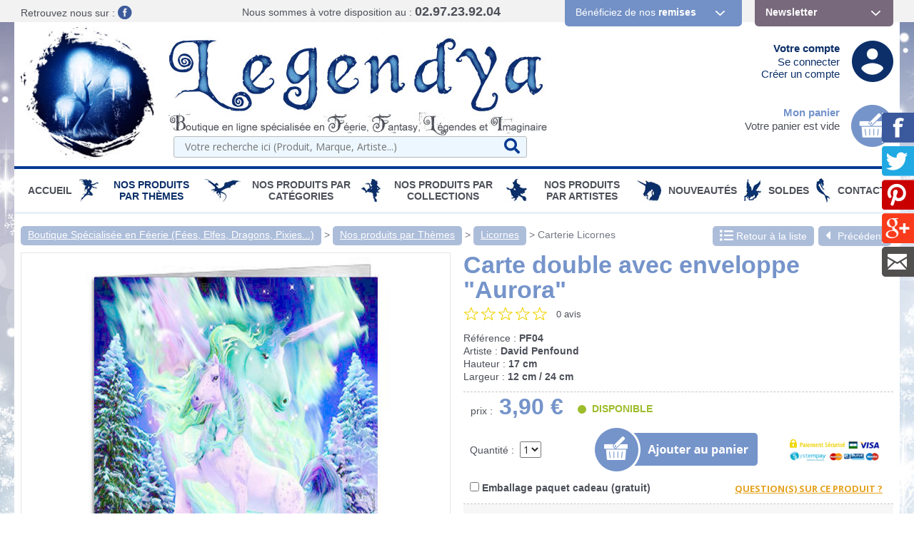

--- FILE ---
content_type: text/html; charset=utf-8
request_url: https://www.legendya.com/carte-licorne-aurora-david-penfound-_r_875_i_16008.html
body_size: 23871
content:
<!DOCTYPE html><html lang="fr"><head><title>Carte Licorne Aurora David Penfound</title>
<meta property="product:price:amount" content="3.90" />
<meta property="product:price:currency" content="EUR" />
<meta name="generator" content="Clikeo (www.clikeo.fr)" />
<meta property="og:site_name" content="Boutique Fées et Féerie Legendya" />
<meta property="og:title" content="Carte Licorne Aurora David Penfound" />
<meta property="og:description" content="Carte double accompagnée d'une enveloppe illustrée pouvant servir de carte de vœux, carte d'anniversaire, ... Elle représente une majestueuse Licorne dans un paysage d'hiver. Illustration : David Penfound" />
<meta property="og:url" content="https://www.legendya.com/carte-licorne-aurora-david-penfound-_r_875_i_16008.html" />
<meta property="og:type" content="product" />
<meta property="og:image" content="https://www.legendya.com/legendya_images/produits/carte-licorne-aurora-david-penfound_prd.jpg" />
<meta property="og:image:width" content="590" />
<meta property="og:image:height" content="590" />
<meta property="og:availability" content="instock" /><meta http-equiv="Content-Type"     content="text/html; charset=windows-1252" /><meta http-equiv="X-UA-Compatible"  content="IE=edge,chrome=1"><meta name="description"            content="Carte double accompagn&eacute;e d'une enveloppe illustr&eacute;e pouvant servir de carte de v&oelig;ux, carte d'anniversaire, ...Elle repr&eacute;sente une majestueuse Licorne dans un paysage d'hive"/><meta name="keywords"               content="carte licorne, carte aurora, carte david penfound, david penfound,Carte Licorne Aurora David Penfound"/><meta name="viewport"               content="width=device-width, minimum-scale=1.0, maximum-scale=1.0"><meta name="revisit-after"          content="1 days" /><title>Carte Licorne Aurora David Penfound - Boutique Fées et Féerie Legendya</title><link rel="shortcut icon" href="/favicon.ico" type="image/x-icon" /><link rel="apple-touch-icon" href="/apple-touch-icon.png" /><link rel="apple-touch-icon" sizes="57x57" href="/apple-touch-icon-57x57.png" /><link rel="apple-touch-icon" sizes="72x72" href="/apple-touch-icon-72x72.png" /><link rel="apple-touch-icon" sizes="76x76" href="/apple-touch-icon-76x76.png" /><link rel="apple-touch-icon" sizes="114x114" href="/apple-touch-icon-114x114.png" /><link rel="apple-touch-icon" sizes="120x120" href="/apple-touch-icon-120x120.png" /><link rel="apple-touch-icon" sizes="144x144" href="/apple-touch-icon-144x144.png" /><link rel="apple-touch-icon" sizes="152x152" href="/apple-touch-icon-152x152.png" /><link href="/legendya_images/legendya.css?1763806848"           rel="stylesheet" type="text/css" /><link href="https://fonts.googleapis.com/css?family=Berkshire+Swash" rel="stylesheet">
<script type="text/javascript" src="https://ajax.googleapis.com/ajax/libs/jquery/3.6.0/jquery.js" ></script>
<script type="text/javascript" src="https://code.jquery.com/jquery-migrate-1.3.0.js" ></script>
<script type="text/javascript" src="templates/js/vendor/jquery-ui.min.js" ></script>
<script type="text/javascript" src="templates/js/mmenu/jquery.mmenu.all.min.js" ></script>
<script type="text/javascript" src="templates/js/fancybox.2.1.5/jquery.mousewheel-3.0.6.pack.js" ></script>
<script type="text/javascript" src="templates/js/fancybox.2.1.5/jquery.fancybox.pack.js" ></script>
<script type="text/javascript" src="templates/js/jquery.matchHeight.js" ></script>
<link rel="stylesheet" href="templates/js/mmenu/jquery.mmenu.all.css" type="text/css"/>
<link rel="stylesheet" href="templates/js/fancybox.2.1.5/jquery.fancybox.css" type="text/css"/></head>
    
    
	<body>
   
        <style>
            @media print { 
                .HideOnPrint,.eco-breadcrum {
                    display:none;
                }
                header,footer,#menu,nav,.clkshare { display:none; }
            }
        </style>
    
    <div id="page">
                 <div class="bande-grise HideOnPrint">
            <div class="clk-row header-top">
                <div class="col-xl-3-12 col-l-2-12 col-s-1-2">
                    <p class="social">
                        <span class="hide-l-lower">Retrouvez nous sur :  </span>
                        
                        
                                                    <a href="https://www.facebook.com/p/Legendya-100065162784248/?locale=fr_FR" target="_blank"><img src="/legendya_images/sitev3/header-facebook.png"></a> 
                                                                    </p>
                </div>
                <div class="col-xl-4-12 col-l-3-12 col-s-1-2 col-m-text-right">
                    <p class="tel"><span class="hide-l-lower">Nous sommes à votre disposition au : </span><strong>02.97.23.92.04</strong></p>
                </div>
                <div class="col-xl-5-12 col-l-7-12 hide-m hide-s" style="padding-right: 0">
                    <div class="col-l-7-12">
                        <a href="codes-de-reductions-de-la-boutique-feerique-legendya-_r_557.html" title="" class="header-top-btn remise">Bénéficiez de nos <strong>remises</strong></a>
                    </div>
                    <div class="col-l-5-12">
                        <a href="lettre-d-information-de-la-boutique-feerique-legendya-_r_20.html" title="" class="header-top-btn"><strong>Newsletter</strong></a>
                    </div>
                </div>
            </div>
        </div>
        
        <div class="clk-row container">
            <header>
                <div class="clk-row">
                    <div class="header flex">
                        <div class="col-s-1-3 col-m-1-4 col-xl-4-24 hide-s hide-m">
                            <a href="/" title="Boutique Spécialisée en Féerie - Fées, Elfes, Dragons, Pixies, Korrigans, Licornes, Sirènes... Boutique Fées et Féerie Legendya" class="logo"><img src='/legendya_images/sitev3/logo-legendya.jpg' alt='Boutique Spécialisée en Féerie - Fées, Elfes, Dragons, Pixies, Korrigans, Licornes, Sirènes... / Boutique Fées et Féerie Legendya'/></a>
                        </div>
                        <div class="col-l-2-4 col-xl-11-24 logo-mobile">
                            <a href="/" title="Boutique Spécialisée en Féerie - Fées, Elfes, Dragons, Pixies, Korrigans, Licornes, Sirènes... Boutique Fées et Féerie Legendya"><img src='/legendya_images/sitev3/logo-legendya-baseline.jpg' alt='Boutique Spécialisée en Féerie - Fées, Elfes, Dragons, Pixies, Korrigans, Licornes, Sirènes... / Boutique Fées et Féerie Legendya'/></a>
                            <div class="panel-search">
	<link rel="stylesheet" href="https://cdnjs.cloudflare.com/ajax/libs/jqueryui/1.11.4/jquery-ui.structure.min.css">
  	<style>
		.ui-autocomplete-loading {
			background: white url("https://jqueryui.com/resources/demos/autocomplete/images/ui-anim_basic_16x16.gif") right center no-repeat;
		}
		.ui-autocomplete{
			z-index:89999;
			padding-bottom:10px;
			font-size:13px;
		}
		.ui-menu .ui-menu-item{
			list-style:none;
		    padding: 8px !important;
		   
		}
		.ui-menu .ui-menu-item a{
		    text-decoration:none;
		}
		.ui-autocomplete-category{
			list-style:none;
		    padding: 8px !important;
		    text-transform:uppercase;
		}
		.ui-autocomplete-category a{
		    font-weight: bold;
		    margin: .95em 0 0px 0;
		    line-height: 1.5;
		}
		.ui-widget-content {
  			border: 1px solid #ab97b2;
  			border-top:0px;
  			background: #FFF ;
  			/*position: absolute;*/
  			color: #ab97b2;
  			webkit-border-radius: 0px 0px 5px 5px;
  			border-radius: 0px 0px 5px 5px;
  			transform: translateY(-3px);
			-webkit-transform: translateY(-3px);
		}
		.ui-autocomplete.ui-menu .ui-menu-item{
			  list-style-image:none;
			  border-top:1px solid #e3e4e6;
		}
		.ui-autocomplete.ui-menu .ui-menu-item:hover,
		.ui-autocomplete.ui-menu .ui-state-focus{
			text-decoration:underline;
			margin:0;
			background:#d1d1d1  ;
		}
  		.ui-autocomplete.ui-menu .ui-state-focus a{
			color: #FFF;
		}
		.ui-autocomplete li::before{display: none !important}

	</style>
  	<script>
	  		$.widget( "custom.catcomplete", $.ui.autocomplete, {
			    _create: function() {
		      		this._super();
		      		this.widget().menu( "option", "items", "> :not(.ui-autocomplete-category)" );
		    	},
		    	_renderMenu: function( ul, items ) {
		      		var that = this,
		        		currentCategory = "";
		      		$.each( items, function( index, item ) {
		        		var li;
		        		if ( item.category != currentCategory ) {
		          			ul.append( "<li class='ui-autocomplete-category'><a href='"+item.url+"'>" + item.category + "</a></li>" );
		          			currentCategory = item.category;
		        		}
		        		li = that._renderItemData( ul, item );
		        		if ( item.category ) {
		          			li.attr( "aria-label", item.category + " : " + item.label );
		        		}
		      		});
		    	},
		    	_renderItemData: function (ul, item) {
	         		return $("<li></li>")
	             		.data("item.autocomplete", item)
	             		.append("<a href='"+item.url+"'>" + item.label + "</a>")
	             		.appendTo(ul);
	     		}
		  	});
		  	
	  	$(document).ready(function() { 
    		$( ".SKEYWORD" ).catcomplete({
	      		source: function( request, response ) {
		        	$.ajax({
		          		url: "index.phtml",
		          		dataType: "json",
		          		data: {
		            		q: request.term,
		          			max: 15,
		          			h: true
		          		},
		          		success: function( data ) {
		          			//console.log("yeahaa");
		            		response($.map(data, function(item) {
								return {
									id      : item.id ,
									category: item.category ,
									label   : item.label ,
									url     : item.url ,
									sentence: item.sentence 
								}
							}))
		          		}
		        	});
		      	},
		      	minLength: 3,
		      	select: function( event, ui ) {
		      		//console.log(event);console.log(ui);return false;
		      		if (ui.item) {
						alert("go "+ui.url);
						window.location.href = ui.item.url;
					} else {
						$("#SKEYWORD").val("");
						return false;
					}
			  	}
	    	});
		});
	</script>

<form  method="get" action="index.phtml" class="search-form">
    <input type="hidden" name="srub" value="378"/>
    <input type="hidden" name="lng" value="FR"/>
    <input type="text" class="SKEYWORD" name="SKEYWORD" value="" placeholder="Votre recherche ici (Produit, Marque, Artiste...)"/>
 	<button type="submit"><i class="fa fa-search" aria-hidden="true"></i></button>
</form></div>
                        </div>

                        <div class="col-m-1-2 col-l-6-24 col-xl-4-24 hide-s hide-m">
                                                    </div>
                        <div class="col-m-1-2 col-l-7-24 col-xl-5-24 header-eco hide-s hide-m">
                            <div class="mon-compte col-text-right col-mb2 linked col-push-right">
                                <span><a href="https://www.legendya.com/index.phtml?lng=FR&srub=19&InitClient" title="">Votre compte</a></span>
                                                                    <p><a href="https://www.legendya.com/index.phtml?lng=FR&srub=19&InitClient" title="">Se connecter</a></p>
                                    <p><a href="https://www.legendya.com/index.phtml?lng=FR&srub=19&creationnouveaucompte" title="">Créer un compte</a></p>
                                                            </div>
                            <div class="clearfix"></div>
                            <div class="mon-panier col-text-right col-mt2 linked col-push-right">
                                <span><a href="https://www.legendya.com/index.phtml?lng=FR&srub=13&InitEcommerce" title="">Mon panier</a></span>
                                <p>
                                                                    Votre panier est vide
                                                                </p>
                            </div>
                        </div>
                    </div>
                </div>
                <div class="menu-mobile hide-xl hide-l">
                    <a href="#menu" class="mmenu"><span class="menu-trigger"><i class="fa fa-bars" aria-hidden="true"></i></span></a>
                    <a href="https://www.legendya.com/index.phtml?lng=FR&srub=19&InitClient" title="Mon compte"><img src="/legendya_images/sitev3/mobile-account.png"></a>
                    <a href="https://www.legendya.com/index.phtml?lng=FR&srub=13&InitEcommerce" title="Mon panier"><img src="/legendya_images/sitev3/mobile-panier.png"></a>
                    <a  title="Recherche" class="search-toggle"><img src="/legendya_images/sitev3/mobile-search.png"></a>
                </div>
            </header>
           
            <div class="clk-row HideOnPrint"><nav role="navigation"><div class="clk-row"><div class="col-s-1"><ul class="nav"><li><a href="/" title="Boutique Spécialisée en Féerie - Fées, Elfes, Dragons, Pixies, Korrigans, Licornes, Sirènes... Boutique Fées et Féerie Legendya">Accueil</a></li><li class="puce-nav hide-s hide-m hide-l"><img src="/legendya_images/puce-nav/puce0.jpg"></li><li class="i824 hsm selected"><a href="nos-produits-par-themes-_r_824.html" title="Nos produits par Thèmes">Nos produits par Thèmes</a><div class="sous-nav"><ul class='block-l-5'><li ><a href="fees-_r_825.html" class="titre-sousnav"><span>Fées</span></a></li><li ><a href="elfes-_r_826.html" class="titre-sousnav"><span>Elfes</span></a></li><li ><a href="dragons-_r_827.html" class="titre-sousnav"><span>Dragons</span></a></li><li class='selected'><a href="licornes-_r_828.html" class="titre-sousnav"><span>Licornes</span></a></li><li ><a href="sirenes-_r_830.html" class="titre-sousnav"><span>Sirènes</span></a></li><li ><a href="pixies-_r_832.html" class="titre-sousnav"><span>Pixies</span></a></li><li ><a href="eidolons-_r_866.html" class="titre-sousnav"><span>Eidolons</span></a></li><li ><a href="gnomes-_r_1196.html" class="titre-sousnav"><span>Gnomes</span></a></li><li ><a href="leprechauns-_r_835.html" class="titre-sousnav"><span>Léprechauns</span></a></li><li ><a href="trolls-_r_833.html" class="titre-sousnav"><span>Trolls</span></a></li><li ><a href="lutins-_r_836.html" class="titre-sousnav"><span>Lutins</span></a></li><li ><a href="nains-_r_900.html" class="titre-sousnav"><span>Nains</span></a></li><li ><a href="korrigans-_r_849.html" class="titre-sousnav"><span>Korrigans</span></a></li><li ><a href="hommes-arbres-et-dryades-_r_834.html" class="titre-sousnav"><span>Hommes Arbres et Dryades</span></a></li><li ><a href="champignons-feeriques-_r_857.html" class="titre-sousnav"><span>Champignons Fériques</span></a></li><li ><a href="chats-feeriques-_r_860.html" class="titre-sousnav"><span>Chats Féeriques</span></a></li><li ><a href="sorcieres-_r_831.html" class="titre-sousnav"><span>Sorcières</span></a></li><li ><a href="sorciers-_r_993.html" class="titre-sousnav"><span>Sorciers</span></a></li><li ><a href="anges-_r_839.html" class="titre-sousnav"><span>Anges</span></a></li><li ><a href="chouettes-_r_1184.html" class="titre-sousnav"><span>Chouettes</span></a></li><li ><a href="pegases-_r_829.html" class="titre-sousnav"><span>Pégases</span></a></li><li ><a href="phenix-_r_1194.html" class="titre-sousnav"><span>Phénix</span></a></li><li ><a href="gargouilles-_r_841.html" class="titre-sousnav"><span>Gargouilles</span></a></li><li ><a href="loups-garous-_r_1133.html" class="titre-sousnav"><span>Loups-Garous</span></a></li><li ><a href="univers-gothique-_r_1124.html" class="titre-sousnav"><span>Univers Gothique</span></a></li><li ><a href="univers-celtique-_r_896.html" class="titre-sousnav"><span>Univers Celtique</span></a></li><li ><a href="game-of-thrones-_r_968.html" class="titre-sousnav"><span>Game of Thrones</span></a></li></ul></div></li> <li class="puce-nav hide-s hide-m hide-l puce-1"><img src="/legendya_images/puce-nav/puce1.jpg"></li> <li class="i1078 hsm "><a href="nos-produits-par-categories-_r_1078.html" title="Nos Produits par Catégories">Nos Produits par Catégories</a><div class="sous-nav"><ul class='block-l-5'><li ><a href="vente-de-figurines-feeriques-et-de-statuettes-feeriques-sur-notre-boutique-specialisee-en-feerie-_r_732.html" class="titre-sousnav"><span>Statuettes Féeriques</span></a></li><li ><a href="coussins-feeriques-_r_537.html" class="titre-sousnav"><span>Coussins Féeriques</span></a></li><li ><a href="plaids-feeriques-_r_1118.html" class="titre-sousnav"><span>Plaids Féeriques</span></a></li><li ><a href="plaques-murales-en-metal-_r_1175.html" class="titre-sousnav"><span>Plaques murales en Métal</span></a></li><li ><a href="toiles-sur-chassis-_r_1182.html" class="titre-sousnav"><span>Toiles sur Châssis</span></a></li><li ><a href="decorations-murales-feeriques-_r_499.html" class="titre-sousnav"><span>Décorations Murales Féeriques</span></a></li><li ><a href="cartes-postales-feeriques-_r_246.html" class="titre-sousnav"><span>Cartes Postales Féeriques</span></a></li><li ><a href="marque-pages-feeriques-_r_265.html" class="titre-sousnav"><span>Marque-Pages Féeriques</span></a></li><li ><a href="coffrets-feeriques-_r_495.html" class="titre-sousnav"><span>Coffrets  Féeriques</span></a></li><li ><a href="mugs-feeriques-_r_358.html" class="titre-sousnav"><span>Mugs Féeriques</span></a></li><li ><a href="etuis-a-lunettes-feeriques-_r_1156.html" class="titre-sousnav"><span>Etuis à lunettes Féeriques</span></a></li><li ><a href="bijoux-feeriques-et-bijoux-elfiques-_r_103.html" class="titre-sousnav"><span>Bijoux Féeriques</span></a></li><li ><a href="livres-sur-le-theme-de-la-feerie-_r_249.html" class="titre-sousnav"><span>Librairie Féerique</span></a></li><li ><a href="lampes-feeriques-_r_493.html" class="titre-sousnav"><span>Lampes Féeriques</span></a></li><li ><a href="porte-encens-feeriques-_r_741.html" class="titre-sousnav"><span>Porte-Encens Féeriques</span></a></li><li ><a href="encens-feeriques-_r_996.html" class="titre-sousnav"><span>Encens Féeriques</span></a></li><li ><a href="bougeoirs-feeriques-_r_740.html" class="titre-sousnav"><span>Bougeoirs Féeriques</span></a></li><li ><a href="portefeuilles-feeriques-_r_1161.html" class="titre-sousnav"><span>Portefeuilles Féeriques</span></a></li><li ><a href="papeterie-feerique-_r_341.html" class="titre-sousnav"><span>Papeterie Féerique</span></a></li><li ><a href="miroirs-feeriques-_r_494.html" class="titre-sousnav"><span>Miroirs  Féeriques</span></a></li><li ><a href="vide-poches-feeriques-_r_1080.html" class="titre-sousnav"><span>Vide-Poches Féeriques</span></a></li><li ><a href="cadres-photos-feeriques-_r_1069.html" class="titre-sousnav"><span>Cadres Photos Féeriques</span></a></li><li ><a href="autres-accessoires-feeriques-_r_743.html" class="titre-sousnav"><span>Autres Accessoires Féeriques</span></a></li><li ><a href="t-shirts-et-sweats-feeriques-femme-_r_301.html" class="titre-sousnav"><span>Vêtements Féeriques Femmes</span></a></li><li ><a href="t-shirts-et-sweats-homme-_r_300.html" class="titre-sousnav"><span>Vêtements Féeriques Hommes</span></a></li><li ><a href="cartes-feeriques-avec-enveloppes-_r_140.html" class="titre-sousnav"><span>Cartes avec Enveloppes</span></a></li><li ><a href="stickers-feeriques-_r_455.html" class="titre-sousnav"><span>Stickers Féeriques</span></a></li><li ><a href="magnets-feeriques-_r_496.html" class="titre-sousnav"><span>Magnets Féeriques</span></a></li><li ><a href="reproductions-d-art-feerique-_r_263.html" class="titre-sousnav"><span>Reproductions d'Art</span></a></li><li ><a href="originaux-delphine-gache-_r_490.html" class="titre-sousnav"><span>Originaux Delphine Gache</span></a></li><li ><a href="acryliques-2d-_r_1222.html" class="titre-sousnav"><span>Acryliques 2D</span></a></li></ul></div></li> <li class="puce-nav hide-s hide-m hide-l puce-2"><img src="/legendya_images/puce-nav/puce2.jpg"></li> <li class="i745 hsm "><a href="nos-produits-par-collections-_r_745.html" title="Nos Produits par Collections">Nos Produits par Collections</a><div class="sous-nav"><ul class='block-l-5'><li ><a href="anne-stokes-collection-_r_775.html" class="titre-sousnav"><span>Anne Stokes Collection</span></a></li><li ><a href="veronese-_r_793.html" class="titre-sousnav"><span>Veronese</span></a></li><li ><a href="jewelled-fairies-_r_1108.html" class="titre-sousnav"><span>Jewelled Fairies</span></a></li><li ><a href="fairysite-_r_766.html" class="titre-sousnav"><span>Fairysite</span></a></li><li ><a href="dragonsite-_r_747.html" class="titre-sousnav"><span>Dragonsite</span></a></li><li ><a href="spiral-direct-_r_780.html" class="titre-sousnav"><span>Spiral Direct</span></a></li><li ><a href="the-mountain-_r_792.html" class="titre-sousnav"><span>The Mountain</span></a></li><li ><a href="au-bord-des-continents-_r_798.html" class="titre-sousnav"><span>Au Bord des Continents</span></a></li><li ><a href="faerie-glen-_r_769.html" class="titre-sousnav"><span>Faerie Glen</span></a></li><li ><a href="oben-_r_749.html" class="titre-sousnav"><span>Oben</span></a></li><li ><a href="mysticalls-_r_770.html" class="titre-sousnav"><span>MystiCalls</span></a></li><li ><a href="alchemy-gothic-_r_806.html" class="titre-sousnav"><span>Alchemy Gothic</span></a></li><li ><a href="nordic-lights-_r_1104.html" class="titre-sousnav"><span>Nordic Lights</span></a></li><li ><a href="mythic-celts-_r_1105.html" class="titre-sousnav"><span>Mythic Celts</span></a></li><li ><a href="angel-star-_r_1050.html" class="titre-sousnav"><span>Angel Star</span></a></li><li ><a href="toread-_r_787.html" class="titre-sousnav"><span>Toread</span></a></li><li ><a href="inya-_r_796.html" class="titre-sousnav"><span>Inya</span></a></li><li ><a href="ny-form-_r_797.html" class="titre-sousnav"><span>Ny Form Troll</span></a></li><li ><a href="elements-_r_810.html" class="titre-sousnav"><span>Elements</span></a></li></ul></div></li> <li class="puce-nav hide-s hide-m hide-l puce-3"><img src="/legendya_images/puce-nav/puce3.jpg"></li> <li class="i593 hsm "><a href="nos-produits-par-artistes-_r_593.html" title="Nos Produits par Artistes">Nos Produits par Artistes</a><div class="sous-nav"><ul class='block-l-5'><li ><a href="anne-stokes-_r_621.html" class="titre-sousnav"><span>Anne Stokes</span></a></li><li ><a href="nene-thomas-_r_634.html" class="titre-sousnav"><span>Nene Thomas</span></a></li><li ><a href="lisa-parker-_r_606.html" class="titre-sousnav"><span>Lisa Parker</span></a></li><li ><a href="delphine-gache-_r_599.html" class="titre-sousnav"><span>Delphine Gache</span></a></li><li ><a href="sandrine-gestin-_r_594.html" class="titre-sousnav"><span>Sandrine Gestin</span></a></li><li ><a href="krystal-camprubi-_r_598.html" class="titre-sousnav"><span>Krystal Camprubi</span></a></li><li ><a href="jean-baptiste-monge-_r_603.html" class="titre-sousnav"><span>Jean-Baptiste Monge</span></a></li><li ><a href="pascal-moguerou-_r_605.html" class="titre-sousnav"><span>Pascal Moguérou</span></a></li><li ><a href="elian-black-mor-_r_596.html" class="titre-sousnav"><span>Elian Black'mor</span></a></li><li ><a href="james-ryman-_r_1141.html" class="titre-sousnav"><span>James Ryman</span></a></li><li ><a href="erle-ferronniere-_r_597.html" class="titre-sousnav"><span>Erlé Ferronnière</span></a></li><li ><a href="severine-pineaux-_r_611.html" class="titre-sousnav"><span>Séverine Pineaux</span></a></li><li ><a href="jasmine-becket-griffith-_r_639.html" class="titre-sousnav"><span>Jasmine Becket-Griffith</span></a></li><li ><a href="selina-fenech-_r_644.html" class="titre-sousnav"><span>Selina Fenech</span></a></li><li ><a href="jessica-galbreth-_r_643.html" class="titre-sousnav"><span>Jessica Galbreth</span></a></li><li ><a href="brucero-_r_600.html" class="titre-sousnav"><span>Brucero</span></a></li><li ><a href="aly-fell-_r_691.html" class="titre-sousnav"><span>Aly Fell</span></a></li><li ><a href="amy-brown-_r_640.html" class="titre-sousnav"><span>Amy Brown</span></a></li><li ><a href="sheila-wolk-_r_648.html" class="titre-sousnav"><span>Sheila Wolk</span></a></li><li ><a href="victoria-frances-_r_1137.html" class="titre-sousnav"><span>Victoria Frances</span></a></li><li ><a href="brian-froud-_r_638.html" class="titre-sousnav"><span>Brian Froud</span></a></li><li ><a href="christine-haworth-_r_699.html" class="titre-sousnav"><span>Christine Haworth</span></a></li><li ><a href="cicely-mary-barker-_r_646.html" class="titre-sousnav"><span>Cicely Mary Barker</span></a></li><li ><a href="jacqueline-collen-tarrolly-_r_645.html" class="titre-sousnav"><span>Jacqueline Collen-Tarrolly</span></a></li><li ><a href="linda-biggs-_r_710.html" class="titre-sousnav"><span>Linda Biggs</span></a></li><li ><a href="matthias-walter-_r_620.html" class="titre-sousnav"><span>Matthias Walter</span></a></li><li ><a href="melanie-delon-_r_602.html" class="titre-sousnav"><span>Melanie Delon</span></a></li><li ><a href="olivier-bernard-_r_608.html" class="titre-sousnav"><span>Olivier Bernard</span></a></li><li ><a href="olivier-ledroit-_r_609.html" class="titre-sousnav"><span>Olivier Ledroit</span></a></li><li ><a href="linda-m-jones-_r_1143.html" class="titre-sousnav"><span>Linda M. Jones</span></a></li><li ><a href="stanley-morrison-_r_1157.html" class="titre-sousnav"><span>Stanley Morrison</span></a></li></ul></div></li> <li class="puce-nav hide-s hide-m hide-l puce-4"><img src="/legendya_images/puce-nav/puce4.jpg"></li> <li class="i18  "><a href="nouveautes-_r_18.html" title="Nouveautés">Nouveautés</a></li> <li class="puce-nav hide-s hide-m hide-l puce-5"><img src="/legendya_images/puce-nav/puce5.jpg"></li> <li class="i17  "><a href="soldes-_r_17.html" title="SOLDES">SOLDES</a></li> <li class="puce-nav hide-s hide-m hide-l puce-6"><img src="/legendya_images/puce-nav/puce6.jpg"></li> <li class="i16  "><a href="contact-_r_16.html" title="Contact">Contact</a></li></ul></div></div></nav></div>
            
            <section>
                <div class="clk-row">
                    <div class="col-s-1 col-mt"><div class="breadcrumb"><a href="/" title="Boutique Spécialisée en Féerie (Fées, Elfes, Dragons, Pixies...)" >Boutique Spécialisée en Féerie (Fées, Elfes, Dragons, Pixies...)</a>&nbsp;>&nbsp;<a href="nos-produits-par-themes-_r_824.html" title="Nos produits par Thèmes" >Nos produits par Thèmes</a>&nbsp;>&nbsp;<a href="licornes-_r_828.html" title="Licornes" >Licornes</a>&nbsp;>&nbsp;<a href="carterie-licornes-_r_875.html" title="Carterie Licornes"  class="selected" >Carterie Licornes</a></div><div class="back-nav"><a href="carterie-licornes-_r_875.html" class="back-liste"><i class="fa fa-lg fa-list" aria-hidden="true"></i> Retour à la liste</a><a href="jeu-de-cartes-anne-stokes-unicorns-_r_875_i_14947.html" title="Jeu de cartes &quot;Unicorns&quot;" class="back-liste" ><i class="l fa fa-lg fa-caret-left" aria-hidden="true"></i>Précédent</a></div></div>
                    <div class="clear"></div>


                    
                                           	                    




   
	<link rel="stylesheet" href="templates/js/star-rating/jquery.rating.css" type="text/css"/>
	<script language="JavaScript" type="text/javascript" src="templates/js/star-rating/jquery.rating.js"></script>

	<link rel="stylesheet" href="templates/js/zozotabs/zozo.tabs.min.css" type="text/css"/>
	<link rel="stylesheet" href="templates/js/zozotabs/zozo.tabs.flat.min.css" type="text/css"/>
	<script language="JavaScript" type="text/javascript" src="templates/js/zozotabs/zozo.tabs.js"></script>



    <script>
        $(document).ready(function(){


			$('.link-note').click(function(e){
	            $('#panel-note').trigger('click');
	        });

	        $('input.note').rating();
			$('.auto-submit-star').rating({
				callback: function(value, link){
					if (value!="") $('#VotreNote').submit();
				}
			});


			$('.share-popup').click(function(event) {
		        var width = 575,
		            height = 400,
		            left = ($(window).width() - width) / 2,
		            top = ($(window).height() - height) / 2,
		            url = this.href,
		            opts = 'status=1' +
		                ',width=' + width +
		                ',height=' + height +
		                ',top=' + top +
		                ',left=' + left;

		        window.open(url, 'partager', opts);
		        return false;
		    });

		    $("#inline").fancybox({
				'width'	 : '60%',
				'height' : 'auto',
				'padding': 0
			});

			$("#tabbed-nav").zozoTabs({
                position: "top-left",
                style: "clean",
                theme: "flat-alizarin",
                spaced: true,
                rounded: true,
                animation: {
                    easing: "easeInOutExpo",
                    duration: 600,
                    effects: "slideH"
                },
                size:"large"
            });

            $("#ajoutCom").fancybox({
		 		//'padding'           : 0,
				'titleShow'			: false,
            	'autoDimensions'    : true,
		        'autoScale'     	: true,
		        'transitionIn'		: 'none',
				'transitionOut'		: 'none',
				'type'				: 'iframe',
				'centerOnScroll'	: true,
				'height' 			: 'auto',
				'width'	 			: '60%'
			});

		});
    </script>



<link rel="author" href="https://plus.google.com/105943651139697516521/posts"/>
<div itemscope itemtype="http://data-vocabulary.org/Product">
	<div class="clk-row detail-prd">
		<div class="col-s-1 show-s">
			<h1 itemprop="name">Carte double avec enveloppe "Aurora"</h1>
			<div class="note-top">
				<form action="carte-licorne-aurora-david-penfound-_r_875_i_16008.html" method="post" name="note" id="VotreNote">
		            <input type="hidden" name="srub" value="875"/>
		            <input type="hidden" name="iprod" value="16008"/>
		            <input type="hidden" name="noteProduct" value="Yes"/>
		            <input type="hidden" name="pageid" value=""/>
		             		             		             		                		                    <input type="radio" name="NOTE_PRODUIT" value="1" class="auto-submit-star mark" disabled="disabled" />
		                		            		                		                    <input type="radio" name="NOTE_PRODUIT" value="2" class="auto-submit-star mark" disabled="disabled" />
		                		            		                		                    <input type="radio" name="NOTE_PRODUIT" value="3" class="auto-submit-star mark" disabled="disabled" />
		                		            		                		                    <input type="radio" name="NOTE_PRODUIT" value="4" class="auto-submit-star mark" disabled="disabled" />
		                		            		                		                    <input type="radio" name="NOTE_PRODUIT" value="5" class="auto-submit-star mark" disabled="disabled" />
		                		            		            <span>0 avis</span>
			    </form>
		    </div>
		</div>

		<!-- IMAGE PRODUIT -->
		<div class="col-m-1-3 col-l-1-2">
			<div class="img-wrapper">
					<div class="prd-image">
						<div class="clk-wrap-img image-produit">
							<a class="fancybox" href="/legendya_images/produits/carte-licorne-aurora-david-penfound.jpg" rel="diaporama" title="Carte double avec enveloppe &quot;Aurora&quot; / Carterie Licornes">
																<img itemprop="image" id="ImageProduit"  src="//images.legendya.com/legendya_images/produits/carte-licorne-aurora-david-penfound_prd.jpg" alt="Carte double avec enveloppe &quot;Aurora&quot; / Carterie Licornes" />
							</a>
						</div>
						<div class="pastille">
													   							    					    </div>
					</div>

							</div>
		</div>
		<!--  -->

		<!-- DESCRIPTION COL DROITE PRODUIT -->
		<div class="col-m-2-3 col-l-1-2">
			<span class="hide-s">
				<p class="titre-detail">Carte double avec enveloppe "Aurora"</p>
				<!-- NOTE PRODUIT -->

				<div class="note-top">
					<form action="carte-licorne-aurora-david-penfound-_r_875_i_16008.html" method="post" name="note" id="VotreNote">
			            <input type="hidden" name="srub" value="875"/>
			            <input type="hidden" name="iprod" value="16008"/>
			            <input type="hidden" name="noteProduct" value="Yes"/>
			            <input type="hidden" name="pageid" value=""/>
			             			             			             			                			                    <input type="radio" name="NOTE_PRODUIT" value="1" class="auto-submit-star mark" disabled="disabled" />
			                			            			                			                    <input type="radio" name="NOTE_PRODUIT" value="2" class="auto-submit-star mark" disabled="disabled" />
			                			            			                			                    <input type="radio" name="NOTE_PRODUIT" value="3" class="auto-submit-star mark" disabled="disabled" />
			                			            			                			                    <input type="radio" name="NOTE_PRODUIT" value="4" class="auto-submit-star mark" disabled="disabled" />
			                			            			                			                    <input type="radio" name="NOTE_PRODUIT" value="5" class="auto-submit-star mark" disabled="disabled" />
			                			            			            <span>0 avis</span>
				    </form>
			    </div>
			</span>
			<!-- LISTE PROPRIETE PRODUIT -->
		    			<div class="liste-prop-prd">
				 <p>Référence : <strong itemprop="identifier" content="sku:16008">PF04</strong></p>
								<p>Artiste : <strong>David Penfound</strong></p> 				<p>Hauteur : <strong>17 cm</strong></p> 								<p>Largeur : <strong>12 cm / 24 cm</strong></p> 																							</div>

			<!-- ECOMMERCE PRODUIT -->
			<div class="prd-eco">
				<div class="clk-row collapse">
					
												<div itemprop="offerDetails" itemscope itemtype="http://data-vocabulary.org/Offer">
					    	<meta itemprop="currency" content="EUR" />
					    	<meta itemprop="price" content="3,90 € " />
					    	<meta itemprop="condition" content="new" />
							<div class="prix-wrapper">
								<p class="prd-prix" style="white-space: nowrap;">
									<span class="hide-m hide-s">prix :</span> <strong>3,90 €</strong>
																	</p>
								<p id="stockAjax">
																			<span class="dispo">  Disponible</span>
																	</p>
							</div>
						</div>

						<div class="clearfix hide-m hide-s"></div>
													<form action="carte-licorne-aurora-david-penfound-_r_875_i_16008.html" method="post" name="OptionForm2" id="OptionForm2">
						        <input type="hidden" name="srub" value="875"/>
						        <input type="hidden" name="iprod" value="16008"/>
						        <input type="hidden" name="updateOptions" value="Yes"/>
						        						    </form>
	    												<form action="index.phtml" method="post" name="AddForm" id="AddForm">
								<input type="hidden" name="srub" value="875"/>
								<input type="hidden" name="iprod" value="16008"/>
								<input type="hidden" name="addProduct" value="Yes"/>
								<input type="hidden" name="pageid" value=""/>

								<div class="panier-wrapper">
																		<div class="col-xl-1-4 col-m-1-3 col-s-1-4">
										<p class="qte">
											<span class="hide-l hide-m hide-s">Quantité :&nbsp;</span>
											<span class="hide-xl hide-s">Qte :&nbsp;</span>
																			            								            								            								            								                								                    								                								            
								            <select name="QUANTITE" id="QUANTITE">
								                								                    <option value="1">1</option>
								                								                    <option value="2">2</option>
								                								            </select>
							            </p>
									</div>
									<div class="col-xl-3-4 col-m-2-3 col-s-3-4 panier-prd">
										<div class="col-xl-2-3 panier-btn">
											<button type="submit" name="addProduct"><img src="/legendya_images/sitev3/panier-prd.png"></button>
										</div>
										<div class="col-xl-1-3 col-m-1-3 col-text-right col-l-text-center hide-l hide-m hide-s">
											<p>
												<img src="/legendya_images/sitev3/garantie-prd-top.png" alt="Paiement sécurisé">
												<img src="/legendya_images/sitev3/garantie-prd-bt.png" alt="Paiement sécurisé">
											</p>
										</div>
									</div>
									<div class="col-l-1-1 col-l-text-center hide-xl col-mt">
										<div class="garantie-prd large">
											<img src="/legendya_images/sitev3/garantie-prd-top.png" alt="Paiement sécurisé">
											<img src="/legendya_images/sitev3/garantie-prd-bt.png" alt="Paiement sécurisé">
										</div>
									</div>
									<div class="clear"></div>
								</div>
																<div class="col-l-1-2 emballage">
									<p><input type="checkbox" name="ComplementTitre"  value="Emballer dans un paquet cadeau"/> Emballage paquet cadeau (gratuit)</p>
								</div>
							</form>
						


									<div class="col-l-1-2 col-l-text-right col-xl-text-right col-text-left question">
										<form action="contact-_r_16.html" method="post" onSubmit="return checkForm(this)">
	                        	                        <input type="hidden" name="PreMessage" value="PF04+-+16008+-+Carte+double+avec+enveloppe+%22Aurora%22"/>
	                        <input type="hidden" name="Type" value="Question"/>
	                        <input type="hidden" name="BackToUrl" value="/carte-licorne-aurora-david-penfound-_r_875_i_16008.html"/>
	                        <p> <input type="submit" value="Question(s) sur ce produit ?" /></p>
	                    </form>
					</div>
				</div>
			</div>

			<!-- LIGNE LIVRAISON -->
			<div class="clk-row livraison-prd">
				<div class="col-s-1-4">
					<img src="/legendya_images/site/logo-socolissimo-prd.png">
				</div>
				<div class="col-s-3-4">
					<p><span class="Normal" style="font-family: arial,helvetica,sans-serif;">Tarif Unique : 6,90 &euro; pour une livraison en France M&eacute;tropolitaine, quelque soit le montant de votre commande.</span><br /><span class="Normal" style="font-family: arial,helvetica,sans-serif;"> Livraison &agrave; domicile ou en point relais avec remise contre signature et assurance. </span><span class="Normal" style="font-family: arial,helvetica,sans-serif;"></span><span class="Normal" style="font-family: arial,helvetica,sans-serif;"></span><span style="font-family: arial, helvetica, sans-serif;"><span style="color: #000080;"><span class="Grande"><span style="color: #ffffff;"></span></span></span></span></p>
				</div>
			</div>

			<!-- LIGNE SOCIAL -->
			<div class="share-prd">
				<p>Partagez ce produit
					<ul>
			  			<li>
					    	<a class="share-popup" href="https://www.facebook.com/sharer/sharer.php?u=https%3A%2F%2Fwww.legendya.com%2Fcarte-licorne-aurora-david-penfound-_r_875_i_16008.html/" title="">
					    		<img src="/legendya_images/sitev3/share-prd-fb.png">
					    	</a>
					    </li>
						<li>
					    	<a class="share-popup" href="http://twitter.com/share?text=Carte double avec enveloppe "Aurora" &amp;url=https%3A%2F%2Fwww.legendya.com%2Fcarte-licorne-aurora-david-penfound-_r_875_i_16008.html/" title="">
					    		<img src="/legendya_images/sitev3/share-prd-tw.png">
					    	</a>
					    </li>
					    <li>
					    	<a class="share-popup" href="https://plus.google.com/share?url=https%3A%2F%2Fwww.legendya.com%2Fcarte-licorne-aurora-david-penfound-_r_875_i_16008.html/" title="">
					    		<img src="/legendya_images/sitev3/share-prd-gg.png">
					    	</a>
					    </li>
				    	 <li>
					    	<a class="share-popup" href="http://pinterest.com/pin/create/button/?url=https%3A%2F%2Fwww.legendya.com%2Fcarte-licorne-aurora-david-penfound-_r_875_i_16008.html/&media=https://www.legendya.com//legendya_images/produits/carte-licorne-aurora-david-penfound_prd.jpg" title="">
					    		<img src="/legendya_images/sitev3/share-prd-pin.png">
					    	</a>
					    </li>
					    <li>
					    			                    		                    <a  class="envoyer-ami" rel="nofollow" data-fancybox-type="iframe"
		                    	href="index.phtml?srub=1119&URLSRC=carte-licorne-aurora-david-penfound-_r_875_i_16008.html&RECO_SUJET=Carte+double+avec+enveloppe+%27Aurora%27+-+www.legendya.com&envoyer-a-un-ami-"
		                    	title="Envoyer par mail" id="ami">
		                    		<img src="/legendya_images/sitev3/share-prd-mail.png">
		                    </a>
                        </li>
				    </ul>
			    </p>
			</div>
		</div>
		<!-- ! DESCRIPTION COL DROITE PRODUIT -->


		<!-- TABS -->
		<div class="col-s-1 tabs col-mt2 col-mb2">


		<div id="tabbed-nav" data-options='{"defaultTab": "tab1"}'>

			<ul class="z-tabs-nav">
				<li><a>Présentation</a></li>
				<li id="panel-note"><a>0 avis</a></li>
				<li><a>Informations Livraison</a></li>
				<li><a>Informations Paiement</a></li>
			</ul>
			<div class="tab-content">
								<div class="col-s-1">
										<div class="detail-desc"><p align="center"><img src="/legendya_images/David_Penfound.jpg" border="0" alt="" width="190" height="50" /></p>
<p align="justify">Carte double accompagn&eacute;e d'une enveloppe illustr&eacute;e pouvant servir de carte de v&oelig;ux, carte d'anniversaire, ...</p>
<p align="justify">Elle repr&eacute;sente une majestueuse Licorne dans un paysage d'hiver. Illustration : "Aurora" de l'artiste David PenfoundDimensions Carte Ferm&eacute;e : 12 cm x 17 cmDimensions Carte Ouverte : 24 cm x 17 cm</p></div>
				</div>

								<div class="col-s-1">
					<div class="clk-row">
						<div class="col-s-1-2 col-mt">
							<a href="index.phtml?srub=875&iprod=16008&tpl=_commentaire" id="ajoutCom" class="btn-ajoutcom">Note / écrire un commentaire</a>
						</div>
						<div class="col-s-1-2 col-mt">
							<!-- pages -->
						</div>
						<div class="col-s-1 listeCommentaire">
													</div>
					</div>
				</div>

								<div class="col-s-1"> <p style="text-align: center;"><span style="color: #7594ca; font-family: arial,helvetica,sans-serif;"><strong>D&eacute;lai de Livraison</strong></span></p>
<p style="text-align: justify;"><span style="font-family: arial,helvetica,sans-serif;">Les commandes sont trait&eacute;es et exp&eacute;di&eacute;es au plus tard dans les 48 heures ouvr&eacute;es (soit du lundi au vendredi, hors jours f&eacute;ri&eacute;s) apr&egrave;s la r&eacute;ception du r&egrave;glement, sauf mention contraire, cas de force majeur ou p&eacute;riode de cong&eacute; clairement indiqu&eacute;s sur le site.</span></p>
<p style="text-align: justify;"><span style="font-family: arial,helvetica,sans-serif;">Une fois le colis remis &agrave; la poste, vous recevrez un mail de confirmation d'envoi avec un lien qui vous permettra de suivre les diff&eacute;rentes &eacute;tapes de livraison.</span></p>
<p style="text-align: justify;"><span style="font-family: arial,helvetica,sans-serif;">Le d&eacute;lai de livraison pour la France M&eacute;tropolitaine par la poste est de 48 heures.<br />Nous vous informons cependant que ce d&eacute;lai de livraison de 48 heures indiqu&eacute; par la Poste est indicatif et non pas garanti et s'entend &agrave; compter de l'exp&eacute;dition du colis et non pas &agrave; compter du passage de la commande.</span></p>
<p style="text-align: justify;"><span style="font-family: arial,helvetica,sans-serif;">Le d&eacute;lai de livraison pour les autres pays est variable et peut aller de 2 &agrave; 8&nbsp;jours plus d&eacute;lai de douanes si le pays de destination est concern&eacute;.</span></p>
<hr />
<p style="text-align: center;"><span style="color: #7594ca; font-family: arial,helvetica,sans-serif;"><strong>Modes de livraison</strong></span></p>
<p style="text-align: justify;"><span style="font-family: arial,helvetica,sans-serif;">Pour une livraison en zone France, nous avons choisi Colissimo de La Poste.</span></p>
<p style="text-align: justify;"><span style="font-family: arial,helvetica,sans-serif;">Pour une livraison en zone Europ&eacute;enne, nous avons choisi Colissimo de La Poste.</span></p>
<p style="text-align: justify;"><span style="font-family: arial,helvetica,sans-serif;">Avec Colissimo, vous pouvez vous faire livrer &agrave; votre domicile ou l'adresse de votre choix (votre domicilie, votre lieu de travail, chez un voisin, un ami...)</span></p>
<p style="text-align: justify;"><span style="font-family: arial,helvetica,sans-serif;">Vous pouvez &eacute;galement choisir une livraison dans un magasin point relais, un bureau de poste ou une consigne.</span><span style="font-family: arial,helvetica,sans-serif;">&nbsp;</span></p>
<hr />
<p style="text-align: center;"><span style="color: #7594ca; font-family: arial,helvetica,sans-serif;"><strong>Frais de Livraison</strong></span></p>
<p style="text-align: justify;"><span style="font-family: arial,helvetica,sans-serif;">Pour une livraison en France M&eacute;tropolitaine ou en Corse, les frais de livraison sont forfaitaires (6.90 euros) quelque soit le montant de votre commande et sont clairement indiqu&eacute;s lors du processus de commande&nbsp;avant la validation d&eacute;finitive.</span></p>
<p style="text-align: justify;"><span style="font-family: arial,helvetica,sans-serif;">Pour une livraison vers une autre destination, les frais de livraison sont calcul&eacute;s en fonction du poids et/ou du volume du colis ainsi que du pays de destination.</span><br /><span style="font-family: arial,helvetica,sans-serif;">Ils sont clairement indiqu&eacute;s lors du processus de commande avant la validation d&eacute;finitive.</span></p>
<hr />
<p style="text-align: center;"><span style="color: #7594ca; font-family: arial,helvetica,sans-serif;"><strong>Les zones livr&eacute;es</strong></span></p>
<p style="text-align: justify;"><span style="font-family: arial,helvetica,sans-serif;"><strong>Zone France :</strong> France M&eacute;tropolitaine, Monaco et Corse</span></p>
<p style="text-align: justify;"><span style="font-family: arial,helvetica,sans-serif;"><strong>Zone Europ&eacute;enne :</strong> Allemagne, Andorre, Belgique, Danemark, Espagne, Finlande, Gr&egrave;ce,&nbsp;Irlande, Italie, Luxembourg, Norv&egrave;ge, Pays-bas, Portugal, Su&egrave;de, Suisse</span></p>
<p>&nbsp;</p>
<p>&nbsp;</p></div>

								<div class="col-s-1"> <p style="text-align: center;">Les diff&eacute;rentes options de paiement propos&eacute;es par notre boutique sont d&eacute;crites ci-apr&egrave;s :<br />Pour acc&eacute;l&eacute;rer le traitement de votre commande, nous vous recommandons un paiement par carte bancaire.</p>
<hr />
<p style="text-align: center;"><span style="color: #7594ca; font-family: arial,helvetica,sans-serif;"><strong>Paiement s&eacute;curis&eacute; par carte bancaire en ligne</strong></span></p>
<p style="text-align: center;"><img src="/legendya_images/Paiements_Securises_Carte_Bancaire.png" border="0" alt="" width="600" height="60" /></p>
<p style="text-align: justify;">Pour assurer le paiement s&eacute;curis&eacute; de notre boutique, nous avons s&eacute;lectionn&eacute; SYSTEMPAY Paiement de la BANQUE POPULAIRE en raison de sa grande fiabilit&eacute; dans le domaine.<br />Lorsque vous s&eacute;lectionnez le mode de paiement "Carte bancaire" sur notre site, vous &ecirc;tes automatiquement redirig&eacute; sur le serveur s&eacute;curis&eacute; de notre prestataire. Les informations concernant votre carte bancaire sont crypt&eacute;es gr&acirc;ce au protocole SSL (Secure Socket Layer), solution la plus utilis&eacute;e dans le monde.<br />Ces informations ne nous sont pas communiqu&eacute;es.<br />Votre num&eacute;ro de carte bancaire ne circule jamais "en clair" sur Internet et personne ne peut en prendre connaissance pour s'en servir &agrave; votre insu.</p>
<hr />
<p style="text-align: center;"><span style="color: #7594ca; font-family: arial,helvetica,sans-serif;"><strong>Paiement par Ch&egrave;que</strong></span></p>
<p style="text-align: center;"><img src="/legendya_images/Cheque.png" border="0" alt="" width="120" height="60" /></p>
<p style="text-align: justify;">Etablissez votre ch&egrave;que bancaire ou postal &agrave; l'ordre de LEGENDYA et indiquez au dos le num&eacute;ro de la commande qui vous a &eacute;t&eacute; communiqu&eacute; par mail.<br />Nous vous remercions de nous envoyer votre r&egrave;glement &agrave; l'adresse ci-dessous :<br />LEGENDYA<br />1 Z.A de Guern&eacute;o<br />56110 - ROUDOUALLEC</p>
<hr />
<p style="text-align: center;"><span style="color: #7594ca; font-family: arial,helvetica,sans-serif;"><strong>Paiement par Virement</strong></span></p>
<p style="text-align: center;"><img src="/legendya_images/Virement_Bancaire.png" border="0" alt="" width="120" height="60" /></p>
<p style="text-align: justify;">Pour vos paiements par virement, vous trouverez ci-dessous notre R.I.B avec nos coordonn&eacute;es bancaires compl&egrave;tes.</p>
<p style="text-align: justify;">Banque : BANQUE POPULAIRE GRAND OUEST<br />Code Banque : 13807<br />Code Guichet : 00541<br />Num&eacute;ro de compte : 81121249689<br />Cl&eacute; : 49<br />IBAN : FR76 1380 7005 4181 1212 4968 972<br />BIC / SWIFT : CCBPFRPPNAN</p>
<hr />
<p style="text-align: center;"><span style="color: #7594ca; font-family: arial,helvetica,sans-serif;"><strong>Paiement par T&eacute;l&eacute;phone</strong></span></p>
<p style="text-align: center;"><img src="/legendya_images/Paiement_par_Telephone.png" border="0" alt="" width="120" height="60" /></p>
<p style="text-align: justify;">Vous pouvez &eacute;galement r&eacute;gler votre commande en carte bancaire par t&eacute;l&eacute;phone au moyen de notre terminal de paiement s&eacute;curis&eacute;.<br />Apr&egrave;s avoir valid&eacute; votre commande, Il suffit de vous munir de votre carte bancaire et de nous appeler du lundi au vendredi au 02.97.23.92.04</p>
<p>&nbsp;</p></div>

			</div>
		</div>
	</div>
	<div class="clear">	</div>
			<div class="clear hide-s" style="height: 40px"></div>
			<div class="clk-row">
				<div class="col-s-1">
					<div class="gamme-wrapper-home">
						<p class="gamme-wrapper-title">Vous pourriez être intéressé par</p>
						<div class="clk-row">
							<ul class="block-s-1 block-collapse block-m-3 block-l-4 block-xl-5">
																
																											<li>
											<div class="produit-liste  produit-liste-home  col-mb2">
	<div class="col-m-1 linked">
		<div class="clk-wrap-img h100pct image-liste">
			<a href="jeu-de-cartes-anne-stokes-unicorns-_r_875_i_14947.html" title="Jeu de cartes Anne Stokes Unicorns">
	        		        	<img src="//images.legendya.com/legendya_images/produits/cartes_a_jouer_licornes_anne_stokes_tbn.jpg" alt="Jeu de cartes Anne Stokes Unicorns" border="0" />
	      	</a>
	    	<div class="pastille">
							   				    		    </div>
		</div>
	</div>
	<div class="col-m-1" style="padding:0"> 
		<div class="produit-gamme-desc">
			<div class="clk-row collapse">
				<h2 class='mhh2'><a href="jeu-de-cartes-anne-stokes-unicorns-_r_875_i_14947.html" title="Jeu de cartes "Unicorns"">Jeu de cartes "Unicorns"</a></h2>
												<div class="col-s-1 col-text-center">
					<div class="prix flex">
						<p>
							9,90 €
							<span class="prix-barre"></span>
						</p>
													<form action="index.phtml" method="post" name="AddForm" id="AddForm" class="panier-liste">
								<input type="hidden" name="srub" 		value="875"/>
								<input type="hidden" name="iprod" 		value="14947"/>
								<input type="hidden" name="addProduct" 	value="Yes"/>
								<input type="hidden" name="pageid" 		value=""/>
							 	<input type="hidden" name="QUANTITE"	value="1"/>
							 	<input type="hidden" name="ResterSurGamme"	value="1"/>
							 	<button type="submit"><img src="/legendya_images/sitev3/cart-tbn.png"></button>	
							</form>
											</div>
				</div>
				
			</div>
		</div>	
		<div class="clear"></div>
	</div>
	<div class="clear"></div>
</div>										</li>
																																				<li>
											<div class="produit-liste  produit-liste-home  col-mb2">
	<div class="col-m-1 linked">
		<div class="clk-wrap-img h100pct image-liste">
			<a href="carte-licorne-aurora-david-penfound-_r_875_i_16008.html" title="Carte Licorne Aurora David Penfound">
	        		        	<img src="//images.legendya.com/legendya_images/produits/carte-licorne-aurora-david-penfound_tbn.jpg" alt="Carte Licorne Aurora David Penfound" border="0" />
	      	</a>
	    	<div class="pastille">
							   				    		    </div>
		</div>
	</div>
	<div class="col-m-1" style="padding:0"> 
		<div class="produit-gamme-desc">
			<div class="clk-row collapse">
				<h2 class='mhh2'><a href="carte-licorne-aurora-david-penfound-_r_875_i_16008.html" title="Carte double avec enveloppe "Aurora"">Carte double avec enveloppe "Aurora"</a></h2>
												<div class="col-s-1 col-text-center">
					<div class="prix flex">
						<p>
							3,90 €
							<span class="prix-barre"></span>
						</p>
													<form action="index.phtml" method="post" name="AddForm" id="AddForm" class="panier-liste">
								<input type="hidden" name="srub" 		value="875"/>
								<input type="hidden" name="iprod" 		value="16008"/>
								<input type="hidden" name="addProduct" 	value="Yes"/>
								<input type="hidden" name="pageid" 		value=""/>
							 	<input type="hidden" name="QUANTITE"	value="1"/>
							 	<input type="hidden" name="ResterSurGamme"	value="1"/>
							 	<button type="submit"><img src="/legendya_images/sitev3/cart-tbn.png"></button>	
							</form>
											</div>
				</div>
				
			</div>
		</div>	
		<div class="clear"></div>
	</div>
	<div class="clear"></div>
</div>										</li>
																								</ul>
						</div>
						<a href="carterie-licornes-_r_875.html" class="gamme-wrapper-btn"> <i class="fa fa-chevron-right" aria-hidden="true"></i> Voir tous les produits de la gamme</a>
					</div>
				</div>
			</div>
		</div>
	

                </div> <!-- !end /clk-row -->
                <div class="clkshare hide-m-lower HideOnPrint">
                    <ul>
                        <li>
                            <a id="clkshare_facebook_share" href="http://www.facebook.com/sharer.php?u=https%3A%2F%2Fwww.legendya.com%2Fcarte-licorne-aurora-david-penfound-_r_875_i_16008.html" target="_blank">
                                <img title="Facebook" alt="Partager sur Facebook" src="/legendya_images/sitev3/share-fb.jpg" />
                            </a>
                        </li>
                        <li>
                            <a id="clkshare_twitter_share" href="http://twitter.com/share?url=https%3A%2F%2Fwww.legendya.com%2Fcarte-licorne-aurora-david-penfound-_r_875_i_16008.html&text=Carte+Licorne+Aurora+David+Penfound" target="_blank">
                                <img title="Twitter" alt="Tweeter sur Twitter" src="/legendya_images/sitev3/share-tw.jpg" />
                            </a>
                        </li>
                        <li>
                            <a id='clkshare_pinterest_share' href='javascript:void((function()%7Bvar%20e=document.createElement(&apos;script&apos;);e.setAttribute(&apos;type&apos;,&apos;text/javascript&apos;);e.setAttribute(&apos;charset&apos;,&apos;UTF-8&apos;);e.setAttribute(&apos;src&apos;,&apos;http://assets.pinterest.com/js/pinmarklet.js?r=&apos;+Math.random()*99999999);document.body.appendChild(e)%7D)());'>
                                <img title="Pinterest" alt="Pin on Pinterest" src="/legendya_images/sitev3/share-pt.jpg" />
                            </a>
                        </li>
                        <li>
                            <a id="clkshare_google_share" href="https://plus.google.com/share?url=https%3A%2F%2Fwww.legendya.com%2Fcarte-licorne-aurora-david-penfound-_r_875_i_16008.html" target="_blank">
                                <img title="Google+" alt="Partager sur Google+" src="/legendya_images/sitev3/share-gp.jpg"/>
                            </a>
                        </li>
        	        	        	             <li>
                        	                             <a  class="envoyer-ami" rel="nofollow" data-fancybox-type="iframe"
                            	href="index.phtml?srub=1119&URLSRC=carte-licorne-aurora-david-penfound-_r_875_i_16008.html&RECO_SUJET=Carte+Licorne+Aurora+David+Penfound+-+Boutique+F%C3%A9es+et+F%C3%A9erie+Legendya&envoyer-a-un-ami-"
                            	title="Envoyer par mail" id="ami">
                            		<img src="/legendya_images/sitev3/share-mail.png">
                            </a>
                        </li>
                    </ul>
                </div>
            </div>
        </section>
    </div><!-- !end /clk-row.container -->

    

    <div class="footer-site HideOnPrint">
        <div class="clk-row">
        	<ul class="block-xl-4 block-m-2">
	        	<li>
	        		<div class="rubrique-footer">
	                    <p class="titre-footer"> <a href="service-client-_r_1120.html" title=""><img src="/legendya_images/sitev3/footer-client.jpg"> <span>Service client</span></a></p>
	                    <p><span style="font-family: arial,helvetica,sans-serif;">Vous avez une question sur un de nos produits, vous souhaitez passer une commande par t&eacute;l&eacute;phone... appelez-nous au 02.97.23.92.04 du lundi au vendredi de 9h30 &agrave; 16h30</span></p>
<p style="text-align: justify;"><span style="font-family: arial,helvetica,sans-serif;">Vous pouvez &eacute;galement nous contacter par mail sur&nbsp;<a href="mailto:contact@legendya.com">contact@legendya.com</a> ou nous adresser un&nbsp;courrier &agrave; notre adresse : Legendya - 1 Z.A de Guern&eacute;o - 56110 ROUDOUALLEC</span></p>
	                </div>
	            </li>
	            <li>
	                <div class="rubrique-footer">
	                    <p class="titre-footer"> <a href="modes-de-paiement-sur-la-boutique-feerique-legendya-_r_36.html" title=""><img src="/legendya_images/sitev3/footer-paiement.jpg"> <span>Paiement sécurisé</span></a></p>
	                    <p><span style="font-family: arial,helvetica,sans-serif;">La boutique vous propose diff&eacute;rents modes de paiement pour vos commandes :</span></p>
<ul style="list-style-type: circle; text-align: justify;">
<li><span style="font-family: arial,helvetica,sans-serif;">Ch&egrave;que<br /></span></li>
<li><span style="font-family: arial,helvetica,sans-serif;">Virement<br /></span></li>
<li><span style="font-family: arial,helvetica,sans-serif;">Mandat cash postal<br /></span></li>
<li><span style="font-family: arial,helvetica,sans-serif;">Carte Bancaire via une interface <strong>100% s&eacute;curis&eacute;e</strong></span></li>
</ul>
<p style="text-align: center;"><span style="font-family: arial,helvetica,sans-serif;"><a href="lng_FR_srub_36-modes-de-paiement-sur-la-boutique-feerique-legendya.html">En savoir +</a></span></p>
	                </div>
	            </li>
	            <li>
	                <div class="rubrique-footer">
	                    <p class="titre-footer"><a href="modes-de-livraison-de-la-boutique-feerique-legendya-_r_35.html" title=""><img src="/legendya_images/sitev3/footer-livraison.jpg"> <span>Livraison</span></a></p>
	                    <p><span style="font-family: arial,helvetica,sans-serif;">Vous trouverez toutes les informations concernant la livraison en cliquant sur les liens ci-dessous :</span></p>
<ul style="list-style-type: circle;">
<li><a href="lng_FR_srub_35-modes-de-livraison-de-la-boutique-feerique-legendya.html"><span style="font-family: arial,helvetica,sans-serif;">D&eacute;lai de Livraison<br /></span></a></li>
<li><a href="lng_FR_srub_35-modes-de-livraison-de-la-boutique-feerique-legendya.html"><span style="font-family: arial,helvetica,sans-serif;">Modes de Livraison<br /></span></a></li>
<li><a href="lng_FR_srub_35-modes-de-livraison-de-la-boutique-feerique-legendya.html"><span style="font-family: arial,helvetica,sans-serif;">Frais de Livraison<br /></span></a></li>
<li><a href="lng_FR_srub_35-modes-de-livraison-de-la-boutique-feerique-legendya.html"><span style="font-family: arial,helvetica,sans-serif;">Zones Livr&eacute;es</span></a></li>
</ul>
	                </div>
	            </li>
	            <li>
	                <div class="rubrique-footer">
	                    <p class="titre-footer"> <a href="les-garanties-de-la-boutique-feerique-legendya-_r_32.html" title=""><img src="/legendya_images/sitev3/footer-satisfaction.jpg"> <span>Satisfaction garantie</span></a></p>
	                    <ul>
<li style="text-align: justify;"><span style="font-family: arial,helvetica,sans-serif;">Chaque article est v&eacute;rifi&eacute; avant de vous &ecirc;tre exp&eacute;di&eacute;<br /></span></li>
<li style="text-align: justify;"><span style="font-family: arial,helvetica,sans-serif;">Vous avez 14 jours pour changer d&rsquo;avis.<br /></span></li>
<li style="text-align: justify;"><span style="font-family: arial,helvetica,sans-serif;">Nous nous engageons &agrave; vous rembourser l&rsquo;article imm&eacute;diatement s'il ne vous convient pas d&egrave;s r&eacute;ception du retour.<br /></span></li>
<li style="text-align: justify;"><span style="font-family: arial,helvetica,sans-serif;">Livraison &agrave; domicile ou en point relais, &agrave; votre convenance.</span></li>
</ul>
	                </div>
	            </li>
	            <li>
	                <div class="rubrique-footer">
	                    <p class="titre-footer"> <a href="carte-de-fidelite-de-la-boutique-feerique-legendya-_r_39.html" title=""><img src="/legendya_images/sitev3/footer-carte.jpg"> <span>Carte de fidélité</span></a></p>
	                      <p style="text-align: center;"><span style="font-family: arial,helvetica,sans-serif;"><strong>Sur Legendya&nbsp;votre fid&eacute;lit&eacute; est r&eacute;compens&eacute;e</strong>.</span></p>
<ul>
<li><span style="font-family: arial,helvetica,sans-serif;">Remise imm&eacute;diate &agrave; chaque commande</span><br /><span style="font-family: arial,helvetica,sans-serif;">-10% sur votre premi&egrave;re commande</span><br /><span style="font-family: arial,helvetica,sans-serif;">-5% sur toutes vos commandes suivantes</span><br /><br /></li>
<li><span style="font-family: arial,helvetica,sans-serif;">Plus une Remise diff&eacute;r&eacute;e de 10% sur une carte fid&eacute;lit&eacute; g&eacute;r&eacute;e par le site.</span></li>
</ul>
<p style="text-align: center;"><span style="font-family: arial,helvetica,sans-serif;"><a href="lng_FR_srub_39-carte-de-fidelite-de-la-boutique-feerique-legendya.html">En savoir +</a></span></p>
	                </div>
	            </li>
	            <li>
	                <div class="rubrique-footer">
	                    <p class="titre-footer"> <a href="service-cadeaux-de-la-boutique-feerique-legendya-_r_78.html" title=""><img src="/legendya_images/sitev3/footer-cadeau.jpg"> <span>Service cadeau</span></a></p>
	                    
	                    <p><span style="font-family: arial,helvetica,sans-serif;">Vous souhaitez offrir un cadeau &agrave; l&rsquo;un de vos proches,&nbsp;Serenitya.com s&rsquo;occupe de tout.</span></p>
<ul style="list-style-type: circle;">
<li style="text-align: justify;"><span style="font-family: arial,helvetica,sans-serif;">Papier cadeau<br /><br /></span></li>
<li style="text-align: justify;"><span style="font-family: arial,helvetica,sans-serif;">Carte message personnalis&eacute;e</span></li>
</ul>
<p style="text-align: center;"><span style="font-family: arial,helvetica,sans-serif;"><strong>Ce service est enti&egrave;rement gratuit.</strong></span></p>
<p style="text-align: center;"><span style="font-family: arial,helvetica,sans-serif;"><a href="lng_FR_srub_78-service-cadeaux-de-la-boutique-feerique-legendya.html">En savoir +</a></span></p>
	                </div>
	            </li>
	            <li>
	                <div class="rubrique-footer">
	                    <p class="titre-footer"> <a href="foire-aux-questions-de-la-boutique-feerique-legendya-_r_33.html" title=""><img src="/legendya_images/sitev3/footer-faq.jpg"> <span>FAQ</span></a></p>
	                    
	                    <p style="text-align: center;"><span style="font-family: arial,helvetica,sans-serif;">Vous vous posez des questions ?</span><br /><span style="font-family: arial,helvetica,sans-serif;">Cette rubrique est pour vous.</span></p>
<ul style="list-style-type: circle;">
<li><span style="font-family: arial,helvetica,sans-serif;">Mots de passe<br /></span></li>
<li><span style="font-family: arial,helvetica,sans-serif;">Disponibilit&eacute; des articles<br /></span></li>
<li><span style="font-family: arial,helvetica,sans-serif;">Retours<br /></span></li>
<li><span style="font-family: arial,helvetica,sans-serif;">...</span></li>
</ul>
	                </div>
	            </li>
	            <li>
	                <div class="rubrique-footer">
	                    <p class="titre-footer"> <img src="/legendya_images/sitev3/footer-info.jpg"> <span>Informations</span></p>
	                    <ul>
<li><a href="lng_FR_srub_37-mentions-legales-de-la-boutique-feerique-legendya.html">Mentions l&eacute;gales</a></li>
<li><a href="lng_FR_srub_38-conditions-generales-de-vente-de-la-boutique-feerique-legendya.html">Conditions G&eacute;n&eacute;rales de vente</a></li>
<li><a href="politique-de-confidentialite-_r_1147.html">Politique de confidentialit&eacute;</a></li>
</ul>
	                </div>
	            </li>
	        </ul>
           	<ul class="block-xl-2">
                <li>
                    <div class="rubrique-footer">
	                    <p class="titre-footer"> <img src="/legendya_images/sitev3/footer-partenariat.jpg"> <span>Partenariat</span></p>
	                    <p><a href="http://www.gothyka.com" target="_blank" rel="noopener"><img src="/legendya_images/Gothyka_Banniere.jpg" border="0" alt="" width="500" height="88" /></a></p>
	                </div>
                </li>
              	<li>
              		<div class="rubrique-footer">
	                    <p class="titre-footer"> <img src="/legendya_images/sitev3/footer-temoignages.jpg"> <span>Témoignages</span></p>
	                    
	                    	                </div>
            	</li>
            </ul>
      	</div> 
        <div class="clk-row">
            <div class="col-s-1">
                 <div id="Conteneur">
                    <p align="center">© 2006 Legendya. Tous droits réservés - Legendya SARL au capital de 7500 Euros</p>
<p align="center"><img src="/legendya_images/site/sp.png" alt="" /></p>
<p align="center">Legendya est une boutique en ligne spécialisée en Féerie depuis 2006. <br /> Figurine Fée - Figurine Elfe - Figurine Dragon - Figurine Licorne - Figurine Sirène - Figurine Pixie - Figurine Korrigan - Figurine Farfadet</p>
<p align="center"><img src="/legendya_images/Logo_Trust_Pilot.jpg" alt="" width="250" height="35" /></p>
                    <center><div class="Clikeo">Clikeo <img src="/images/clikeo-logo-small.png" alt="Agence Clikeo"></div>
</center>
                </div>
            </div>
        </div>
    </div>
    <div id="menu" class="HideOnPrint"><ul><li  class="selected" ><span>Nos produits par Thèmes</span><ul class="sous-nav"><li><span>Fées</span><ul class="sous-nav"><li><a href="vente-de-figurines-fees-et-de-statuettes-fees-sur-notre-boutique-specialisee-en-feerie-_r_346.html" title="Figurines de Fées"  >Figurines de Fées</a><ul class="sous-nav"><li><a href="figurines-fees-et-statuettes-fees-_r_631.html" title="Toutes les Figurines de Fées"  >Toutes les Figurines de Fées</a></li><li><a href="fees-geantes-_r_484.html" title="Fées Géantes"  >Fées Géantes</a></li><li><a href="fees-en-serie-limitee-_r_815.html" title="Fées en Série Limitée"  >Fées en Série Limitée</a></li><li><a href="fees-d-artistes-_r_1176.html" title="Fées d'Artistes"  >Fées d'Artistes</a></li><li><a href="fees-avec-licornes-_r_1171.html" title="Fées avec Licornes"  >Fées avec Licornes</a></li><li><a href="fees-avec-dragons-_r_1173.html" title="Fées avec Dragons"  >Fées avec Dragons</a></li><li><a href="fees-avec-chats-_r_1172.html" title="Fées avec Chats"  >Fées avec Chats</a></li><li><a href="fees-avec-loups-_r_1177.html" title="Fées avec Loups"  >Fées avec Loups</a></li><li><a href="fees-avec-animaux-_r_1219.html" title="Fées avec Animaux"  >Fées avec Animaux</a></li><li><a href="fees-avec-fleurs-_r_1221.html" title="Fées avec Fleurs"  >Fées avec Fleurs</a></li><li><a href="fees-gothiques-_r_1174.html" title="Fées Gothiques"  >Fées Gothiques</a></li><li><a href="fees-mamans-_r_1180.html" title="Fées Mamans"  >Fées Mamans</a></li><li><a href="fees-mariees-et-couples-de-fees-_r_1181.html" title="Fées Mariées et Couples de Fées"  >Fées Mariées et Couples de Fées</a></li><li><a href="fees-manga-_r_1178.html" title="Fées Manga"  >Fées Manga</a></li><li><a href="fees-enfants-_r_1179.html" title="Fées Enfants"  >Fées Enfants</a></li><li><a href="fees-avec-fleurs-_r_1220.html" title="Fées avec Fleurs"  >Fées avec Fleurs</a></li></ul></li><li><a href="coussins-fees-_r_923.html" title="Coussins Fées"  >Coussins Fées</a></li><li><a href="plaids-fees-_r_1151.html" title="Plaids Fées"  >Plaids Fées</a></li><li><a href="plaques-en-metal-fees-_r_1198.html" title="Plaques en Métal Fées"  >Plaques en Métal Fées</a></li><li><a href="tentures-fees-_r_1199.html" title="Tentures Fées"  >Tentures Fées</a></li><li><a href="toiles-sur-chassis-fees-_r_1200.html" title="Toiles sur chassis Fées"  >Toiles sur chassis Fées</a></li><li><a href="cadres-fees-_r_960.html" title="Cadres Fées"  >Cadres Fées</a></li><li><a href="coffrets-fees-_r_907.html" title="Coffrets Fées"  >Coffrets Fées</a></li><li><a href="porte-clefs-fees-_r_983.html" title="Porte-Clefs Fées"  >Porte-Clefs Fées</a></li><li><a href="marque-pages-fees-_r_952.html" title="Marque-Pages Fées"  >Marque-Pages Fées</a></li><li><a href="magnets-fees-_r_951.html" title="Magnets Fées"  >Magnets Fées</a></li><li><a href="carterie-fees-_r_872.html" title="Carterie Fées"  >Carterie Fées</a></li><li><a href="t-shirts-fees-pour-femmes-_r_891.html" title="T-Shirts Fées pour Femmes"  >T-Shirts Fées pour Femmes</a></li><li><a href="bijoux-fees-_r_902.html" title="Bijoux Fées"  >Bijoux Fées</a></li><li><a href="lampes-fees-_r_908.html" title="Lampes Fées"  >Lampes Fées</a></li><li><a href="mugs-fees-_r_914.html" title="Mugs Fées"  >Mugs Fées</a></li><li><a href="miroirs-fees-_r_943.html" title="Miroirs Fées"  >Miroirs Fées</a></li><li><a href="papeterie-fees-_r_884.html" title="Papeterie Fées"  >Papeterie Fées</a></li><li><a href="stickers-fees-_r_919.html" title="Stickers Fées"  >Stickers Fées</a></li><li><a href="bougeoirs-fees-_r_942.html" title="Bougeoirs Fées"  >Bougeoirs Fées</a></li><li><a href="porte-encens-fees-_r_909.html" title="Porte-Encens Fées"  >Porte-Encens Fées</a></li><li><a href="cadres-photos-fees-_r_945.html" title="Cadres photos Fées"  >Cadres photos Fées</a></li><li><a href="accessoires-fees-_r_865.html" title="Accessoires Fées"  >Accessoires Fées</a></li><li><a href="poussiere-de-fee-_r_989.html" title="Poussière de Fée"  >Poussière de Fée</a></li><li><a href="livres-sur-les-fees-_r_953.html" title="Livres sur les Fées"  >Livres sur les Fées</a></li></ul></li><li><span>Elfes</span><ul class="sous-nav"><li><a href="figurines-elfes-et-statuettes-elfes-_r_1058.html" title="Figurines d'Elfes"  >Figurines d'Elfes</a></li><li><a href="coussins-elfes-_r_1187.html" title="Coussins Elfes"  >Coussins Elfes</a></li><li><a href="bijoux-elfes-_r_1109.html" title="Bijoux Elfes"  >Bijoux Elfes</a></li><li><a href="papeterie-elfes-_r_949.html" title="Papeterie Elfes"  >Papeterie Elfes</a></li><li><a href="livres-sur-les-elfes-_r_955.html" title="Livres sur les Elfes"  >Livres sur les Elfes</a></li><li><a href="t-shirts-elfes-pour-femmes-_r_892.html" title="T-Shirts Elfes pour Femmes"  >T-Shirts Elfes pour Femmes</a></li><li><a href="t-shirts-elfes-pour-hommes-_r_1114.html" title="T-Shirts Elfes pour Hommes"  >T-Shirts Elfes pour Hommes</a></li><li><a href="lampes-elfes-_r_1095.html" title="Lampes Elfes"  >Lampes Elfes</a></li><li><a href="plaids-elfes-_r_1150.html" title="Plaids Elfes"  >Plaids Elfes</a></li><li><a href="coffrets-elfes-_r_944.html" title="Coffrets Elfes"  >Coffrets Elfes</a></li><li><a href="mugs-elfes-_r_918.html" title="Mugs Elfes"  >Mugs Elfes</a></li><li><a href="decorations-murales-elfes-_r_976.html" title="Décorations Murales Elfes"  >Décorations Murales Elfes</a></li><li><a href="miroirs-elfes-_r_967.html" title="Miroirs Elfes"  >Miroirs Elfes</a></li><li><a href="carterie-elfes-_r_873.html" title="Carterie Elfes"  >Carterie Elfes</a></li><li><a href="marque-pages-elfes-_r_998.html" title="Marque-Pages Elfes"  >Marque-Pages Elfes</a></li><li><a href="posters-elfes-_r_965.html" title="Posters Elfes"  >Posters Elfes</a></li><li><a href="magnets-elfes-_r_986.html" title="Magnets Elfes"  >Magnets Elfes</a></li><li><a href="porte-clefs-elfes-_r_984.html" title="Porte-Clefs Elfes"  >Porte-Clefs Elfes</a></li><li><a href="accessoires-elfes-_r_1086.html" title="Accessoires Elfes"  >Accessoires Elfes</a></li></ul></li><li><span>Dragons</span><ul class="sous-nav"><li><a href="vente-de-figurines-dragons-et-de-statuettes-dragons-sur-notre-boutique-specialisee-en-feerie-_r_540.html" title="Figurines de Dragons"  >Figurines de Dragons</a><ul class="sous-nav"><li><a href="figurines-dragons-et-statuettes-dragons-_r_708.html" title="Toutes les Figurines de Dragons"  >Toutes les Figurines de Dragons</a></li><li><a href="dragons-colores-_r_707.html" title="Dragons Colorés"  >Dragons Colorés</a></li><li><a href="dragons-noirs-_r_706.html" title="Dragons Noirs"  >Dragons Noirs</a></li><li><a href="dragons-geants-_r_705.html" title="Dragons Géants"  >Dragons Géants</a></li><li><a href="mini-dragons-_r_704.html" title="Mini Dragons"  >Mini Dragons</a></li><li><a href="figurines-dragons-galactiques-_r_1183.html" title="Dragons Galactiques"  >Dragons Galactiques</a></li></ul></li><li><a href="acryliques-2d-dragons-_r_1224.html" title="Acryliques 2D Dragons"  >Acryliques 2D Dragons</a></li><li><a href="plaids-dragons-_r_1152.html" title="Plaids Dragons"  >Plaids Dragons</a></li><li><a href="coussins-dragons-_r_924.html" title="Coussins Dragons"  >Coussins Dragons</a></li><li><a href="magnets-dragons-_r_987.html" title="Magnets Dragons"  >Magnets Dragons</a></li><li><a href="decorations-murales-dragons-_r_975.html" title="Décorations Murales Dragons"  >Décorations Murales Dragons</a></li><li><a href="marque-pages-dragons-_r_1188.html" title="Marque-Pages Dragons"  >Marque-Pages Dragons</a></li><li><a href="porte-clefs-dragons-_r_982.html" title="Porte-Clefs Dragons"  >Porte-Clefs Dragons</a></li><li><a href="bijoux-dragons-_r_847.html" title="Bijoux Dragons"  >Bijoux Dragons</a></li><li><a href="papeterie-dragons-_r_883.html" title="Papeterie Dragons"  >Papeterie Dragons</a></li><li><a href="livres-sur-les-dragons-_r_848.html" title="Livres sur les Dragons"  >Livres sur les Dragons</a></li><li><a href="mugs-dragons-_r_937.html" title="Mugs Dragons"  >Mugs Dragons</a></li><li><a href="t-shirts-dragons-pour-hommes-_r_845.html" title="T-Shirts Dragons pour Hommes"  >T-Shirts Dragons pour Hommes</a></li><li><a href="t-shirts-dragons-pour-femmes-_r_1023.html" title="T-Shirts Dragons pour Femmes"  >T-Shirts Dragons pour Femmes</a></li><li><a href="lampes-dragons-_r_910.html" title="Lampes Dragons"  >Lampes Dragons</a></li><li><a href="bougeoirs-dragons-_r_912.html" title="Bougeoirs Dragons"  >Bougeoirs Dragons</a></li><li><a href="miroirs-dragons-_r_939.html" title="Miroirs Dragons"  >Miroirs Dragons</a></li><li><a href="coffrets-dragons-_r_911.html" title="Coffrets Dragons"  >Coffrets Dragons</a></li><li><a href="porte-encens-dragons-_r_913.html" title="Porte-Encens Dragons"  >Porte-Encens Dragons</a></li><li><a href="carterie-dragons-_r_846.html" title="Carterie Dragons"  >Carterie Dragons</a></li><li><a href="stickers-dragons-_r_1192.html" title="Stickers Dragons"  >Stickers Dragons</a></li><li><a href="portefeuilles-dragons-_r_1162.html" title="Portefeuilles Dragons"  >Portefeuilles Dragons</a></li><li><a href="decorations-diverses-dragons-_r_843.html" title="Déco. Divers Dragons"  >Déco. Divers Dragons</a></li></ul></li><li><span>Licornes</span><ul class="sous-nav"><li><a href="vente-de-figurines-licornes-et-de-statuettes-licornes-sur-notre-boutique-specialisee-en-feerie-_r_572.html" title="Figurines de Licornes"  >Figurines de Licornes</a></li><li><a href="coussins-licornes-_r_930.html" title="Coussins Licornes"  >Coussins Licornes</a></li><li><a href="plaids-licornes-_r_1153.html" title="Plaids Licornes"  >Plaids Licornes</a></li><li><a href="decorations-murales-licornes-_r_977.html" title="Décorations Murales Licornes"  >Décorations Murales Licornes</a></li><li><a href="bijoux-licornes-_r_877.html" title="Bijoux Licornes"  >Bijoux Licornes</a></li><li><a href="mugs-licornes-_r_916.html" title="Mugs Licornes"  >Mugs Licornes</a></li><li><a href="papeterie-licornes-_r_948.html" title="Papeterie Licornes"  >Papeterie Licornes</a></li><li><a href="carterie-licornes-_r_875.html" title="Carterie Licornes"  class="selected"  >Carterie Licornes</a></li><li><a href="marque-pages-licornes-_r_1018.html" title="Marque-Pages Licornes"  >Marque-Pages Licornes</a></li><li><a href="coffrets-licornes-_r_915.html" title="Coffrets Licornes"  >Coffrets Licornes</a></li><li><a href="bougeoirs-licornes-_r_1139.html" title="Bougeoirs Licornes"  >Bougeoirs Licornes</a></li><li><a href="magnets-licornes-_r_999.html" title="Magnets Licornes"  >Magnets Licornes</a></li><li><a href="porte-clefs-licornes-_r_985.html" title="Porte-Clefs Licornes"  >Porte-Clefs Licornes</a></li><li><a href="accessoires-divers-licornes-_r_962.html" title="Accessoires Divers Licornes"  >Accessoires Divers Licornes</a></li></ul></li><li><span>Sirènes</span><ul class="sous-nav"><li><a href="vente-de-figurines-sirenes-et-de-statuettes-sirenes-sur-notre-boutique-specialisee-en-feerie-_r_623.html" title="Figurines de Sirènes"  >Figurines de Sirènes</a></li><li><a href="coussins-sirenes-_r_1189.html" title="Coussins Sirènes"  >Coussins Sirènes</a></li><li><a href="plaids-sirenes-_r_1191.html" title="Plaids Sirènes"  >Plaids Sirènes</a></li><li><a href="stickers-sirenes-_r_1193.html" title="Stickers Sirènes"  >Stickers Sirènes</a></li><li><a href="carterie-sirenes-_r_871.html" title="Carterie Sirènes"  >Carterie Sirènes</a></li><li><a href="decorations-sirenes-_r_1009.html" title="Décorations Sirènes"  >Décorations Sirènes</a></li><li><a href="magnets-sirenes-_r_1001.html" title="Magnets Sirènes"  >Magnets Sirènes</a></li><li><a href="t-shirts-sirenes-_r_890.html" title="T-Shirts Sirènes"  >T-Shirts Sirènes</a></li></ul></li><li><span>Pixies</span><ul class="sous-nav"><li><a href="vente-de-figurines-pixies-et-de-statuettes-pixies-sur-notre-boutique-specialisee-en-feerie-_r_565.html" title="Figurines de Pixies"  >Figurines de Pixies</a></li><li><a href="bougeoirs-pixies-_r_887.html" title="Bougeoirs Pixies"  >Bougeoirs Pixies</a></li><li><a href="coffrets-pixies-_r_1036.html" title="Coffrets Pixies"  >Coffrets Pixies</a></li><li><a href="porte-encens-pixies-_r_1034.html" title="Porte-Encens Pixies"  >Porte-Encens Pixies</a></li><li><a href="porte-clefs-pixies-_r_1035.html" title="Porte-Clefs Pixies"  >Porte-Clefs Pixies</a></li><li><a href="jardin-zen-pixies-_r_1163.html" title="Jardin Zen Pixies"  >Jardin Zen Pixies</a></li></ul></li><li><span>Eidolons</span><ul class="sous-nav"><li><a href="vente-de-figurines-eidolons-et-de-statuettes-eidolons-sur-notre-boutique-specialisee-en-feerie-_r_580.html" title="Figurines d'Eidolons"  >Figurines d'Eidolons</a></li></ul></li><li><span>Gnomes</span><ul class="sous-nav"><li><a href="porte-clefs-gnomes-_r_1197.html" title="Porte-Clefs Gnomes"  >Porte-Clefs Gnomes</a></li></ul></li><li><span>Léprechauns</span><ul class="sous-nav"><li><a href="vente-de-figurines-leprechauns-et-de-statuettes-leprechauns-sur-notre-boutique-specialisee-en-feerie-_r_569.html" title="Figurines de Léprechauns"  >Figurines de Léprechauns</a></li><li><a href="t-shirts-leprechauns-_r_950.html" title="T-Shirts Léprechauns"  >T-Shirts Léprechauns</a></li><li><a href="porte-clefs-leprechauns-_r_1072.html" title="Porte-Clefs Léprechauns"  >Porte-Clefs Léprechauns</a></li><li><a href="magnets-leprechauns-_r_1073.html" title="Magnets Léprechauns"  >Magnets Léprechauns</a></li><li><a href="decorations-leprechauns-_r_864.html" title="Décorations Diverses Léprechauns"  >Décorations Diverses Léprechauns</a></li></ul></li><li><span>Trolls</span><ul class="sous-nav"><li><a href="vente-de-figurines-trolls-et-de-statuettes-trolls-sur-notre-boutique-specialisee-en-feerie-_r_588.html" title="Figurines de Trolls"  >Figurines de Trolls</a></li></ul></li><li><span>Lutins</span><ul class="sous-nav"><li><a href="vente-de-figurines-lutins-et-de-statuettes-lutins-sur-notre-boutique-specialisee-en-feerie-_r_560.html" title="Figurines de Lutins"  >Figurines de Lutins</a></li><li><a href="carterie-lutins-_r_959.html" title="Carterie Lutins"  >Carterie Lutins</a></li><li><a href="marque-pages-lutins-_r_1008.html" title="Marque-Pages Lutins"  >Marque-Pages Lutins</a></li><li><a href="t-shirts-lutins-_r_958.html" title="T-Shirts Lutins"  >T-Shirts Lutins</a></li><li><a href="coffrets-lutins-_r_972.html" title="Coffrets Lutins"  >Coffrets Lutins</a></li></ul></li><li><span>Nains</span><ul class="sous-nav"><li><a href="vente-de-figurines-nains-et-de-statuettes-nains-sur-notre-boutique-specialisee-en-feerie-_r_587.html" title="Figurines de Nains"  >Figurines de Nains</a></li></ul></li><li><span>Korrigans</span><ul class="sous-nav"><li><a href="vente-de-figurines-korrigans-et-de-statuettes-korrigans-sur-notre-boutique-specialisee-en-feerie-_r_162.html" title="Figurines de Korrigans"  >Figurines de Korrigans</a></li><li><a href="livres-sur-les-korrigans-_r_956.html" title="Livres sur les Korrigans"  >Livres sur les Korrigans</a></li><li><a href="carterie-korrigans-_r_851.html" title="Carterie Korrigans"  >Carterie Korrigans</a></li><li><a href="t-shirts-korrigans-_r_885.html" title="T-Shirts Korrigans"  >T-Shirts Korrigans</a></li><li><a href="magnets-korrigans-_r_988.html" title="Magnets Korrigans"  >Magnets Korrigans</a></li><li><a href="mugs-korrigans-_r_1007.html" title="Mugs Korrigans"  >Mugs Korrigans</a></li><li><a href="accessoires-korrigans-_r_1016.html" title="Accessoires Korrigans"  >Accessoires Korrigans</a></li></ul></li><li><span>Hommes Arbres et Dryades</span><ul class="sous-nav"><li><a href="vente-de-figurines-greenman-et-de-statuettes-hommes-arbres-sur-notre-boutique-specialisee-en-feerie-_r_559.html" title="Figurines d'Hommes Arbres"  >Figurines d'Hommes Arbres</a></li><li><a href="vente-de-figurines-dryades-et-de-statuettes-dryades-sur-notre-boutique-specialisee-en-feerie-_r_1081.html" title="Figurines de Dryades"  >Figurines de Dryades</a></li><li><a href="decorations-murales-hommes-arbres-_r_856.html" title="Décorations Murales Hommes Arbres"  >Décorations Murales Hommes Arbres</a></li><li><a href="bougeoirs-hommes-arbres-_r_1032.html" title="Bougeoirs Hommes Arbres"  >Bougeoirs Hommes Arbres</a></li><li><a href="porte-encens-hommes-arbres-_r_1031.html" title="Porte-Encens Hommes Arbres"  >Porte-Encens Hommes Arbres</a></li><li><a href="magnets-hommes-arbres-_r_1002.html" title="Magnets Hommes Arbres"  >Magnets Hommes Arbres</a></li><li><a href="porte-clefs-hommes-arbres-_r_1003.html" title="Porte-Clefs Hommes Arbres"  >Porte-Clefs Hommes Arbres</a></li><li><a href="t-shirts-hommes-arbres-_r_895.html" title="T-Shirts Hommes Arbres"  >T-Shirts Hommes Arbres</a></li><li><a href="sweats-hommes-arbres-_r_1015.html" title="Sweats Hommes Arbres"  >Sweats Hommes Arbres</a></li><li><a href="carterie-hommes-arbres-_r_1010.html" title="Carterie Hommes Arbres"  >Carterie Hommes Arbres</a></li><li><a href="marque-pages-hommes-arbres-_r_1004.html" title="Marque-Pages Hommes Arbres"  >Marque-Pages Hommes Arbres</a></li><li><a href="accessoires-hommes-arbres-_r_1017.html" title="Accessoires Hommes Arbres"  >Accessoires Hommes Arbres</a></li></ul></li><li><span>Champignons Fériques</span><ul class="sous-nav"><li><a href="vente-de-figurines-champignons-feeriques-et-de-statuettes-champignons-feeriques-sur-notre-boutique-specialisee-en-feerie-_r_801.html" title="Figurines de Champignons"  >Figurines de Champignons</a></li><li><a href="decorations-champignons-feeriques-_r_859.html" title="Décorations Champignons"  >Décorations Champignons</a></li><li><a href="porte-encens-champignons-feeriques-_r_1028.html" title="Porte-Encens Champignons"  >Porte-Encens Champignons</a></li></ul></li><li><span>Chats Féeriques</span><ul class="sous-nav"><li><a href="vente-de-figurines-chats-et-de-statuettes-chats-sur-notre-boutique-specialisee-en-feerie-_r_586.html" title="Figurines de Chats Féeriques"  >Figurines de Chats Féeriques</a></li><li><a href="coussins-chats-_r_925.html" title="Coussins Chats"  >Coussins Chats</a></li><li><a href="decorations-murales-chats-_r_981.html" title="Décorations Murales Chats"  >Décorations Murales Chats</a></li><li><a href="carterie-chats-_r_862.html" title="Carterie Chats"  >Carterie Chats</a></li><li><a href="marque-pages-chats-_r_1037.html" title="Marque-Pages Chats"  >Marque-Pages Chats</a></li><li><a href="magnets-chats-_r_1014.html" title="Magnets Chats"  >Magnets Chats</a></li><li><a href="porte-clefs-chats-_r_1013.html" title="Porte-Clefs Chats"  >Porte-Clefs Chats</a></li><li><a href="papeterie-chats-_r_922.html" title="Papeterie Chats"  >Papeterie Chats</a></li><li><a href="t-shirts-chats-_r_894.html" title="T-Shirts Chats"  >T-Shirts Chats</a></li><li><a href="accessoires-chats-_r_921.html" title="Accessoires Chats"  >Accessoires Chats</a></li><li><a href="plaids-chats-_r_1154.html" title="Plaids Chats"  >Plaids Chats</a></li></ul></li><li><span>Sorcières</span><ul class="sous-nav"><li><a href="vente-de-figurines-sorcieres-et-de-statuettes-sorcieres-sur-notre-boutique-specialisee-en-feerie-_r_626.html" title="Figurines de Sorcières"  >Figurines de Sorcières</a></li><li><a href="bougeoirs-sorcieres-_r_906.html" title="Bougeoirs Sorcières"  >Bougeoirs Sorcières</a></li><li><a href="accessoires-sorcieres-_r_905.html" title="Accessoires Sorcières"  >Accessoires Sorcières</a></li><li><a href="porte-clefs-sorcieres-_r_997.html" title="Porte-Clefs Sorcières"  >Porte-Clefs Sorcières</a></li><li><a href="t-shirts-sorcieres-_r_1021.html" title="T-Shirts Sorcières"  >T-Shirts Sorcières</a></li></ul></li><li><span>Sorciers</span><ul class="sous-nav"><li><a href="vente-de-figurines-sorciers-et-de-statuettes-sorciers-sur-notre-boutique-specialisee-en-feerie-_r_995.html" title="Figurines de Sorciers"  >Figurines de Sorciers</a></li><li><a href="carterie-sorciers-_r_1012.html" title="Carterie Sorciers"  >Carterie Sorciers</a></li><li><a href="pendentifs-sorciers-_r_1144.html" title="Pendentifs Sorciers"  >Pendentifs Sorciers</a></li></ul></li><li><span>Anges</span><ul class="sous-nav"><li><a href="figurines-d-anges-_r_1051.html" title="Figurines d'Anges"  >Figurines d'Anges</a><ul class="sous-nav"><li><a href="figurines-anges-blancs-statuettes-anges-blancs-_r_1083.html" title="Anges Blancs"  >Anges Blancs</a></li><li><a href="figurines-cherubins-statuettes-cherubins-_r_1160.html" title="Chérubins"  >Chérubins</a></li><li><a href="figurines-anges-eden-_r_1070.html" title="Anges Eden"  >Anges Eden</a></li><li><a href="anges-angel-star-_r_1064.html" title="Anges Angel Star"  >Anges Angel Star</a></li><li><a href="anges-antik-_r_1052.html" title="Anges Antik"  >Anges Antik</a></li><li><a href="figurines-anges-colores-statuettes-anges-colores-_r_1159.html" title="Anges Colorés"  >Anges Colorés</a></li><li><a href="figurines-anges-en-verre-statuettes-anges-en-verre-_r_1158.html" title="Anges en verre"  >Anges en verre</a></li><li><a href="anges-pour-exterieur-_r_1054.html" title="Anges pour Extérieur"  >Anges pour Extérieur</a></li><li><a href="figurines-archanges-statuettes-archanges-_r_1057.html" title="Archanges"  >Archanges</a></li></ul></li><li><a href="bijoux-anges-_r_1048.html" title="Bijoux Anges"  >Bijoux Anges</a></li><li><a href="decorations-murales-anges-_r_979.html" title="Décorations Murales Anges"  >Décorations Murales Anges</a></li><li><a href="bougeoirs-anges-_r_1053.html" title="Bougeoirs Anges"  >Bougeoirs Anges</a></li><li><a href="brule-parfums-anges-_r_1155.html" title="Brûle-Parfums Anges"  >Brûle-Parfums Anges</a></li><li><a href="cadres-photos-anges-_r_1068.html" title="Cadres Photos Anges"  >Cadres Photos Anges</a></li><li><a href="vide-poches-anges-_r_1055.html" title="Vide-Poches Anges"  >Vide-Poches Anges</a></li><li><a href="coffrets-anges-_r_1062.html" title="Coffrets Anges"  >Coffrets Anges</a></li><li><a href="cache-pots-anges-_r_1071.html" title="Cache-Pots Anges"  >Cache-Pots Anges</a></li><li><a href="coussins-anges-_r_935.html" title="Coussins Anges"  >Coussins Anges</a></li><li><a href="mugs-anges-_r_1061.html" title="Mugs Anges"  >Mugs Anges</a></li><li><a href="carterie-anges-_r_881.html" title="Carterie Anges"  >Carterie Anges</a></li><li><a href="porte-clefs-anges-_r_1047.html" title="Porte-Clefs Anges"  >Porte-Clefs Anges</a></li><li><a href="accessoires-anges-_r_903.html" title="Accessoires Anges"  >Accessoires Anges</a></li><li><a href="miroirs-anges-_r_1084.html" title="Miroirs Anges"  >Miroirs Anges</a></li><li><a href="magnets-anges-_r_1011.html" title="Magnets Anges"  >Magnets Anges</a></li><li><a href="stickers-anges-_r_1090.html" title="Stickers Anges"  >Stickers Anges</a></li><li><a href="t-shirts-anges-pour-femmes-_r_1115.html" title="T-Shirts Anges pour Femmes"  >T-Shirts Anges pour Femmes</a></li><li><a href="t-shirts-anges-pour-hommes-_r_1116.html" title="T-Shirts Anges pour Hommes"  >T-Shirts Anges pour Hommes</a></li></ul></li><li><span>Chouettes</span><ul class="sous-nav"><li><a href="figurines-de-chouettes-_r_1185.html" title="Figurines de Chouettes"  >Figurines de Chouettes</a></li><li><a href="porte-clefs-chouettes-_r_1190.html" title="Porte-Clefs Chouettes"  >Porte-Clefs Chouettes</a></li></ul></li><li><span>Pégases</span><ul class="sous-nav"><li><a href="vente-de-figurines-pegases-et-de-statuettes-pegases-sur-notre-boutique-specialisee-en-feerie-_r_1060.html" title="Figurines de Pégases"  >Figurines de Pégases</a></li><li><a href="bijoux-pegases-_r_880.html" title="Bijoux Pégases"  >Bijoux Pégases</a></li><li><a href="carterie-pegases-_r_879.html" title="Carterie Pégases"  >Carterie Pégases</a></li><li><a href="decorations-pegases-_r_1110.html" title="Décorations Pégases"  >Décorations Pégases</a></li></ul></li><li><a href="phenix-_r_1194.html" title="Phénix">Phénix</a></li><li><span>Gargouilles</span><ul class="sous-nav"><li><a href="vente-de-figurines-gargouilles-et-de-statuettes-gargouilles-sur-notre-boutique-specialisee-en-feerie-_r_1046.html" title="Figurines de Gargouilles"  >Figurines de Gargouilles</a></li><li><a href="bougeoirs-gargouilles-_r_1030.html" title="Bougeoirs Gargouilles"  >Bougeoirs Gargouilles</a></li><li><a href="vetements-gargouilles-_r_1094.html" title="Vêtements Gargouilles"  >Vêtements Gargouilles</a></li></ul></li><li><span>Loups-Garous</span><ul class="sous-nav"><li><a href="figurines-loups-garous-_r_1134.html" title="Figurines de Loups-Garous"  >Figurines de Loups-Garous</a></li><li><a href="t-shirts-loups-garous-_r_1135.html" title="T-Shirts Loups-Garous"  >T-Shirts Loups-Garous</a></li></ul></li><li><span>Univers Gothique</span><ul class="sous-nav"><li><a href="figurines-gothiques-et-statuettes-gothiques-_r_1125.html" title="Figurines Gothiques"  >Figurines Gothiques</a></li><li><a href="decorations-gothiques-_r_1126.html" title="Décorations Gothiques"  >Décorations Gothiques</a></li><li><a href="bijoux-gothiques-_r_1129.html" title="Bijoux Gothiques"  >Bijoux Gothiques</a></li><li><a href="vetements-gothiques-_r_1167.html" title="Vêtements Gothiques"  >Vêtements Gothiques</a></li><li><a href="accessoires-gothiques-_r_1130.html" title="Accessoires Gothiques"  >Accessoires Gothiques</a></li><li><a href="carterie-gothique-_r_1131.html" title="Carterie Gothique"  >Carterie Gothique</a></li><li><a href="papeterie-gothique-_r_1132.html" title="Papeterie Gothique"  >Papeterie Gothique</a></li></ul></li><li><span>Univers Celtique</span><ul class="sous-nav"><li><a href="bijoux-celtiques-_r_897.html" title="Bijoux Celtiques"  >Bijoux Celtiques</a></li><li><a href="decorations-celtiques-_r_898.html" title="Décorations Celtiques"  >Décorations Celtiques</a></li><li><a href="papeterie-celtique-_r_966.html" title="Papeterie Celtique"  >Papeterie Celtique</a></li><li><a href="carterie-celtique-_r_934.html" title="Carterie Celtique"  >Carterie Celtique</a></li><li><a href="t-shirts-celtiques-_r_957.html" title="T-Shirts Celtiques"  >T-Shirts Celtiques</a></li></ul></li><li><a href="game-of-thrones-_r_968.html" title="Game of Thrones">Game of Thrones</a></li></ul></li><li ><span>Nos Produits par Catégories</span><ul class="sous-nav"><li><span>Statuettes Féeriques</span><ul class="sous-nav"><li><a href="statuettes-fees-et-figurines-fees-_r_899.html" title="Statuettes Fées"  >Statuettes Fées</a></li><li><a href="statuettes-elfes-et-figurines-elfes-_r_874.html" title="Statuettes Elfes"  >Statuettes Elfes</a></li><li><a href="statuettes-dragons-et-figurines-dragons-_r_842.html" title="Statuettes Dragons"  >Statuettes Dragons</a></li><li><a href="statuettes-sirenes-et-figurines-sirenes-_r_853.html" title="Statuettes Sirènes"  >Statuettes Sirènes</a></li><li><a href="statuettes-licornes-et-figurines-licornes-_r_852.html" title="Statuettes Licornes"  >Statuettes Licornes</a></li><li><a href="statuettes-pegases-et-figurines-pegases-_r_878.html" title="Statuettes Pégases"  >Statuettes Pégases</a></li><li><a href="statuettes-chats-feeriques-et-figurines-chats-feeriques-_r_861.html" title="Statuettes Chats Féeriques"  >Statuettes Chats Féeriques</a></li><li><a href="statuettes-pixies-et-figurines-pixies-_r_886.html" title="Statuettes Pixies"  >Statuettes Pixies</a></li><li><a href="statuettes-eidolons-et-figurines-eidolons-_r_867.html" title="Statuettes Eidolons"  >Statuettes Eidolons</a></li><li><a href="statuettes-korrigans-et-figurines-korrigans-_r_850.html" title="Statuettes Korrigans"  >Statuettes Korrigans</a></li><li><a href="statuettes-leprechauns-et-figurines-leprechauns-_r_863.html" title="Statuettes Léprechauns"  >Statuettes Léprechauns</a></li><li><a href="statuettes-trolls-et-figurines-trolls-_r_869.html" title="Statuettes Trolls"  >Statuettes Trolls</a></li><li><a href="statuettes-lutins-et-figurines-lutins-_r_888.html" title="Statuettes Lutins"  >Statuettes Lutins</a></li><li><a href="statuettes-nains-et-figurines-nains-_r_901.html" title="Statuettes Nains"  >Statuettes Nains</a></li><li><a href="statuettes-sorcieres-et-figurines-sorcieres-_r_854.html" title="Statuettes Sorcières"  >Statuettes Sorcières</a></li><li><a href="statuettes-sorciers-et-figurines-sorciers-_r_994.html" title="Statuettes Sorciers"  >Statuettes Sorciers</a></li><li><a href="statuettes-anges-et-figurines-anges-_r_882.html" title="Statuettes Anges"  >Statuettes Anges</a></li><li><a href="statuettes-chouettes-et-figurines-chouettes-_r_1186.html" title="Statuettes Chouettes"  >Statuettes Chouettes</a></li><li><a href="statuettes-hommes-arbres-et-figurines-hommes-arbres-_r_855.html" title="Statuettes Hommes Arbres"  >Statuettes Hommes Arbres</a></li><li><a href="statuettes-dryades-et-figurines-dryades-_r_1082.html" title="Statuettes Dryades"  >Statuettes Dryades</a></li><li><a href="statuettes-champignons-feeriques-et-figurines-champignons-feeriques-_r_858.html" title="Statuettes Champignons Féeriques"  >Statuettes Champignons Féeriques</a></li><li><a href="statuettes-gargouilles-et-figurines-gargouilles-_r_1029.html" title="Statuettes Gargouilles"  >Statuettes Gargouilles</a></li><li><a href="statuettes-loups-garous-_r_1136.html" title="Statuettes Loups-Garous"  >Statuettes Loups-Garous</a></li><li><a href="statuettes-gothiques-_r_1145.html" title="statuettes Gothiques"  >statuettes Gothiques</a></li></ul></li><li><span>Coussins Féeriques</span><ul class="sous-nav"><li><a href="coussins-fees-_r_1206.html" title="Coussins Fées"  >Coussins Fées</a></li><li><a href="coussins-elfes-_r_1212.html" title="Coussins Elfes"  >Coussins Elfes</a></li><li><a href="coussins-dragons-_r_1207.html" title="Coussins Dragons"  >Coussins Dragons</a></li><li><a href="coussins-sirenes-_r_1210.html" title="Coussins Sirènes"  >Coussins Sirènes</a></li><li><a href="coussins-licornes-_r_1213.html" title="Coussins Licornes"  >Coussins Licornes</a></li><li><a href="coussins-chats-_r_1209.html" title="Coussins Chats"  >Coussins Chats</a></li><li><a href="coussins-divers-_r_1211.html" title="Coussins Divers"  >Coussins Divers</a></li></ul></li><li><span>Plaids Féeriques</span><ul class="sous-nav"><li><a href="plaids-150x200-cm-_r_1214.html" title="Plaids 150x200 cm"  >Plaids 150x200 cm</a></li><li><a href="plaids-130x150-cm-_r_1215.html" title="Plaids 130x150 cm"  >Plaids 130x150 cm</a></li><li><a href="plaids-100x150-cm-_r_1218.html" title="Plaids 100x150 cm"  >Plaids 100x150 cm</a></li><li><a href="plaids-100x130-cm-_r_1217.html" title="Plaids 100x130 cm"  >Plaids 100x130 cm</a></li><li><a href="plaids-70x100-cm-_r_1216.html" title="Plaids 70x100 cm"  >Plaids 70x100 cm</a></li></ul></li><li><a href="plaques-murales-en-metal-_r_1175.html" title="Plaques murales en Métal">Plaques murales en Métal</a></li><li><a href="toiles-sur-chassis-_r_1182.html" title="Toiles sur Châssis">Toiles sur Châssis</a></li><li><a href="decorations-murales-feeriques-_r_499.html" title="Décorations Murales Féeriques">Décorations Murales Féeriques</a></li><li><span>Cartes Postales Féeriques</span><ul class="sous-nav"><li><a href="cartes-postales-fees-_r_612.html" title="Cartes Postales Fées"  >Cartes Postales Fées</a></li><li><a href="cartes-postales-dragons-_r_614.html" title="Cartes Postales Dragons"  >Cartes Postales Dragons</a></li><li><a href="cartes-postales-elfes-_r_618.html" title="Cartes Postales Elfes"  >Cartes Postales Elfes</a></li><li><a href="cartes-postales-lutins-cartes-postales-korrigans-cartes-postales-farfadets-_r_613.html" title="Cartes Postales du Petit Peuple"  >Cartes Postales du Petit Peuple</a></li><li><a href="cartes-postales-chats-_r_617.html" title="Cartes Postales Chats"  >Cartes Postales Chats</a></li><li><a href="cartes-postales-gothiques-_r_1138.html" title="Cartes Postales Gothiques"  >Cartes Postales Gothiques</a></li><li><a href="cartes-postales-legendes-_r_615.html" title="Cartes Postales Legendes"  >Cartes Postales Legendes</a></li><li><a href="cartes-postales-feeriques-divers-_r_616.html" title="Cartes Postales Féeriques Diverses"  >Cartes Postales Féeriques Diverses</a></li></ul></li><li><span>Marque-Pages Féeriques</span><ul class="sous-nav"><li><a href="marque-pages-fees-_r_1201.html" title="Marque-Pages Fées"  >Marque-Pages Fées</a></li><li><a href="marque-pages-dragons-_r_1202.html" title="Marque-Pages Dragons"  >Marque-Pages Dragons</a></li><li><a href="marque-pages-chats-_r_1203.html" title="Marque-Pages Chats"  >Marque-Pages Chats</a></li><li><a href="marque-pages-licornes-_r_1204.html" title="Marque Pages Licornes"  >Marque Pages Licornes</a></li><li><a href="marque-pages-divers-_r_1205.html" title="Marque-Pages Divers"  >Marque-Pages Divers</a></li></ul></li><li><a href="coffrets-feeriques-_r_495.html" title="Coffrets  Féeriques">Coffrets  Féeriques</a></li><li><a href="mugs-feeriques-_r_358.html" title="Mugs Féeriques">Mugs Féeriques</a></li><li><a href="etuis-a-lunettes-feeriques-_r_1156.html" title="Etuis à lunettes Féeriques">Etuis à lunettes Féeriques</a></li><li><span>Bijoux Féeriques</span><ul class="sous-nav"><li><a href="porte-clefs-feeriques-_r_107.html" title="Porte Clefs Féeriques"  >Porte Clefs Féeriques</a></li><li><a href="pendentifs-fees-et-pendentifs-elfes-_r_781.html" title="Pendentifs Fées et Elfes"  >Pendentifs Fées et Elfes</a></li><li><a href="pendentifs-dragons-_r_782.html" title="Pendentifs Dragons"  >Pendentifs Dragons</a></li><li><a href="pendentifs-licornes-pendentifs-pegases-_r_783.html" title="Pendentifs Licornes et Pégases"  >Pendentifs Licornes et Pégases</a></li><li><a href="pendentifs-anges-_r_1049.html" title="Pendentifs Anges"  >Pendentifs Anges</a></li><li><a href="bijoux-seigneur-des-anneaux-_r_404.html" title="Bijoux Seigneur des Anneaux"  >Bijoux Seigneur des Anneaux</a></li><li><a href="miroirs-de-poche-feeriques-_r_535.html" title="Miroirs de poche Féeriques"  >Miroirs de poche Féeriques</a></li><li><a href="poussieres-feeriques-_r_551.html" title="Poussières Féeriques"  >Poussières Féeriques</a></li><li><a href="badges-feeriques-_r_502.html" title="Badges Féeriques"  >Badges Féeriques</a></li><li><a href="pendentifs-celtiques-_r_784.html" title="Pendentifs Celtiques"  >Pendentifs Celtiques</a></li><li><a href="autres-bijoux-feeriques-_r_785.html" title="Autres Bijoux Féeriques"  >Autres Bijoux Féeriques</a></li><li><a href="bijoux-gothiques-_r_1146.html" title="Bijoux Gothiques"  >Bijoux Gothiques</a></li></ul></li><li><a href="livres-sur-le-theme-de-la-feerie-_r_249.html" title="Librairie Féerique">Librairie Féerique</a></li><li><a href="lampes-feeriques-_r_493.html" title="Lampes Féeriques">Lampes Féeriques</a></li><li><a href="porte-encens-feeriques-_r_741.html" title="Porte-Encens Féeriques">Porte-Encens Féeriques</a></li><li><a href="encens-feeriques-_r_996.html" title="Encens Féeriques">Encens Féeriques</a></li><li><a href="bougeoirs-feeriques-_r_740.html" title="Bougeoirs Féeriques">Bougeoirs Féeriques</a></li><li><a href="portefeuilles-feeriques-_r_1161.html" title="Portefeuilles Féeriques">Portefeuilles Féeriques</a></li><li><a href="papeterie-feerique-_r_341.html" title="Papeterie Féerique">Papeterie Féerique</a></li><li><a href="miroirs-feeriques-_r_494.html" title="Miroirs  Féeriques">Miroirs  Féeriques</a></li><li><a href="vide-poches-feeriques-_r_1080.html" title="Vide-Poches Féeriques">Vide-Poches Féeriques</a></li><li><a href="cadres-photos-feeriques-_r_1069.html" title="Cadres Photos Féeriques">Cadres Photos Féeriques</a></li><li><a href="autres-accessoires-feeriques-_r_743.html" title="Autres Accessoires Féeriques">Autres Accessoires Féeriques</a></li><li><span>Vêtements Féeriques Femmes</span><ul class="sous-nav"><li><a href="vetements-taille-xs-_r_533.html" title="Vêtements - Taille XS"  >Vêtements - Taille XS</a></li><li><a href="vetements-taille-s-_r_397.html" title="Vêtements - Taille S"  >Vêtements - Taille S</a></li><li><a href="vetements-taille-m-_r_398.html" title="Vêtements - Taille M"  >Vêtements - Taille M</a></li><li><a href="vetements-taille-l-_r_399.html" title="Vêtements - Taille L"  >Vêtements - Taille L</a></li><li><a href="vetements-taille-xl-_r_400.html" title="Vêtements - Taille XL"  >Vêtements - Taille XL</a></li><li><a href="vetements-taille-xxl-_r_534.html" title="Vêtements - Taille XXL"  >Vêtements - Taille XXL</a></li><li><a href="vetements-taille-3xl-_r_791.html" title="Vêtements - Taille 3XL"  >Vêtements - Taille 3XL</a></li></ul></li><li><span>Vêtements Féeriques Hommes</span><ul class="sous-nav"><li><a href="vetements-taille-s-_r_386.html" title="Vêtements - Taille S"  >Vêtements - Taille S</a></li><li><a href="vetements-taille-m-_r_387.html" title="Vêtements - Taille M"  >Vêtements - Taille M</a></li><li><a href="vetements-taille-l-_r_389.html" title="Vêtements - Taille L"  >Vêtements - Taille L</a></li><li><a href="vetements-taille-xl-_r_388.html" title="Vêtements - Taille XL"  >Vêtements - Taille XL</a></li><li><a href="vetements-taille-xxl-_r_401.html" title="Vêtements - Taille XXL"  >Vêtements - Taille XXL</a></li><li><a href="vetements-taille-3xl-_r_790.html" title="Vêtements - Taille 3XL"  >Vêtements - Taille 3XL</a></li></ul></li><li><a href="cartes-feeriques-avec-enveloppes-_r_140.html" title="Cartes avec Enveloppes">Cartes avec Enveloppes</a></li><li><a href="stickers-feeriques-_r_455.html" title="Stickers Féeriques">Stickers Féeriques</a></li><li><a href="magnets-feeriques-_r_496.html" title="Magnets Féeriques">Magnets Féeriques</a></li><li><a href="reproductions-d-art-feerique-_r_263.html" title="Reproductions d'Art">Reproductions d'Art</a></li><li><a href="originaux-delphine-gache-_r_490.html" title="Originaux Delphine Gache">Originaux Delphine Gache</a></li><li><a href="acryliques-2d-_r_1222.html" title="Acryliques 2D">Acryliques 2D</a></li></ul></li><li ><span>Nos Produits par Collections</span><ul class="sous-nav"><li><a href="anne-stokes-collection-_r_775.html" title="Anne Stokes Collection">Anne Stokes Collection</a></li><li><a href="veronese-_r_793.html" title="Veronese">Veronese</a></li><li><a href="jewelled-fairies-_r_1108.html" title="Jewelled Fairies">Jewelled Fairies</a></li><li><a href="fairysite-_r_766.html" title="Fairysite">Fairysite</a></li><li><a href="dragonsite-_r_747.html" title="Dragonsite">Dragonsite</a></li><li><a href="spiral-direct-_r_780.html" title="Spiral Direct">Spiral Direct</a></li><li><a href="the-mountain-_r_792.html" title="The Mountain">The Mountain</a></li><li><a href="au-bord-des-continents-_r_798.html" title="Au Bord des Continents">Au Bord des Continents</a></li><li><a href="faerie-glen-_r_769.html" title="Faerie Glen">Faerie Glen</a></li><li><a href="oben-_r_749.html" title="Oben">Oben</a></li><li><a href="mysticalls-_r_770.html" title="MystiCalls">MystiCalls</a></li><li><a href="alchemy-gothic-_r_806.html" title="Alchemy Gothic">Alchemy Gothic</a></li><li><a href="nordic-lights-_r_1104.html" title="Nordic Lights">Nordic Lights</a></li><li><a href="mythic-celts-_r_1105.html" title="Mythic Celts">Mythic Celts</a></li><li><a href="angel-star-_r_1050.html" title="Angel Star">Angel Star</a></li><li><a href="toread-_r_787.html" title="Toread">Toread</a></li><li><a href="inya-_r_796.html" title="Inya">Inya</a></li><li><a href="ny-form-_r_797.html" title="Ny Form Troll">Ny Form Troll</a></li><li><a href="elements-_r_810.html" title="Elements">Elements</a></li></ul></li><li ><span>Nos Produits par Artistes</span><ul class="sous-nav"><li><a href="anne-stokes-_r_621.html" title="Anne Stokes">Anne Stokes</a></li><li><a href="nene-thomas-_r_634.html" title="Nene Thomas">Nene Thomas</a></li><li><a href="lisa-parker-_r_606.html" title="Lisa Parker">Lisa Parker</a></li><li><a href="delphine-gache-_r_599.html" title="Delphine Gache">Delphine Gache</a></li><li><a href="sandrine-gestin-_r_594.html" title="Sandrine Gestin">Sandrine Gestin</a></li><li><a href="krystal-camprubi-_r_598.html" title="Krystal Camprubi">Krystal Camprubi</a></li><li><a href="jean-baptiste-monge-_r_603.html" title="Jean-Baptiste Monge">Jean-Baptiste Monge</a></li><li><a href="pascal-moguerou-_r_605.html" title="Pascal Moguérou">Pascal Moguérou</a></li><li><a href="elian-black-mor-_r_596.html" title="Elian Black'mor">Elian Black'mor</a></li><li><a href="james-ryman-_r_1141.html" title="James Ryman">James Ryman</a></li><li><a href="erle-ferronniere-_r_597.html" title="Erlé Ferronnière">Erlé Ferronnière</a></li><li><a href="severine-pineaux-_r_611.html" title="Séverine Pineaux">Séverine Pineaux</a></li><li><a href="jasmine-becket-griffith-_r_639.html" title="Jasmine Becket-Griffith">Jasmine Becket-Griffith</a></li><li><a href="selina-fenech-_r_644.html" title="Selina Fenech">Selina Fenech</a></li><li><a href="jessica-galbreth-_r_643.html" title="Jessica Galbreth">Jessica Galbreth</a></li><li><a href="brucero-_r_600.html" title="Brucero">Brucero</a></li><li><a href="aly-fell-_r_691.html" title="Aly Fell">Aly Fell</a></li><li><a href="amy-brown-_r_640.html" title="Amy Brown">Amy Brown</a></li><li><a href="sheila-wolk-_r_648.html" title="Sheila Wolk">Sheila Wolk</a></li><li><a href="victoria-frances-_r_1137.html" title="Victoria Frances">Victoria Frances</a></li><li><a href="brian-froud-_r_638.html" title="Brian Froud">Brian Froud</a></li><li><a href="christine-haworth-_r_699.html" title="Christine Haworth">Christine Haworth</a></li><li><a href="cicely-mary-barker-_r_646.html" title="Cicely Mary Barker">Cicely Mary Barker</a></li><li><a href="jacqueline-collen-tarrolly-_r_645.html" title="Jacqueline Collen-Tarrolly">Jacqueline Collen-Tarrolly</a></li><li><a href="linda-biggs-_r_710.html" title="Linda Biggs">Linda Biggs</a></li><li><a href="matthias-walter-_r_620.html" title="Matthias Walter">Matthias Walter</a></li><li><a href="melanie-delon-_r_602.html" title="Melanie Delon">Melanie Delon</a></li><li><a href="olivier-bernard-_r_608.html" title="Olivier Bernard">Olivier Bernard</a></li><li><a href="olivier-ledroit-_r_609.html" title="Olivier Ledroit">Olivier Ledroit</a></li><li><a href="linda-m-jones-_r_1143.html" title="Linda M. Jones">Linda M. Jones</a></li><li><a href="stanley-morrison-_r_1157.html" title="Stanley Morrison">Stanley Morrison</a></li></ul></li><li ><a href="nouveautes-_r_18.html" title="Nouveautés">Nouveautés</a></li><li ><a href="soldes-_r_17.html" title="SOLDES">SOLDES</a></li><li ><a href="contact-_r_16.html" title="Contact">Contact</a></li><ul class="nav-mobile" style="margin-top:20px"><li><a href="codes-de-reductions-de-la-boutique-feerique-legendya-_r_557.html" title="Bénéficiez de nos remises">Bénéficiez de nos remises</a></li><li><a href="lettre-d-information-de-la-boutique-feerique-legendya-_r_20.html" title="Newsletter">Newsletter</a></li><li><a href="votre-compte-_r_19.html" title="Mon compte">mon compte</a></li><li><a href="mon-panier-_r_13.html" title="Mon panier">mon panier</a></li></ul></ul></div>
</div>



    
<link rel="stylesheet" href="https://static.clikeo.fr/fontawesome-5-last/css/all.min.css" type="text/css"/>
    
<script type="text/javascript" src="templates/js/jquery.equalizecols.js" ></script>
    
		<style>
	        
	        	body{
	        		background: url(/legendya_images/divers/background-legendya-noel.jpg) no-repeat 50% top fixed;
	    	    	@media only screen and (max-width: 800px) {
	    	    		background:#ffffff;
	    	    	}
				}
	         
		</style>
	
    

            <script>
            	jQuery.migrateMute = true;
               $(document).ready(function() { 
                 // FANCYBOX
                    $(".thickbox, .fancybox").fancybox({
                        'zoomspeedin':  300, 
                        'zoomspeedout': 300, 
                        'overlayshow':  true,
                        helpers     : {
                            title   : { type : 'inside' },
                            overlay : {
                                css : {
                                    'background' : 'rgba(247, 247, 247, 0.9)'
                                }
                            }
                        }
                    });

                    $(".panel-alerte").fancybox({
                        maxWidth    : 500,
                        maxHeight   : 250,
                        fitToView   : false,
                        width       : '60%',
                        height      : '60%',
                        autoSize    : false,
                        closeClick  : false,
                        openEffect  : 'none',
                        closeEffect : 'none'
                    });
                    
                    // LINKS    
                    $(".linked").click(function(){
                        window.location=$(this).find("a").attr("href"); return false;
                    });
                });
            </script>
        
        
            <script>
               	$(document).ready(function() { 
                 	$(".envoyer-ami").fancybox({
						maxWidth	: 800,
						maxHeight	: 600,
						fitToView	: false,
						width		: '70%',
						height		: '70%',
						autoSize	: false,
						closeClick	: false,
						openEffect	: 'none',
						closeEffect	: 'none'
					});
				});
            </script>
		
    

    
    <script type="text/javascript">
        
        $(document).ready(function(){
            
            $(".search-toggle").click(function(){
                $(".panel-search").slideToggle();
            });
            
            $("#menu").mmenu({
                "navbars": [
                  {
                     "position": "top",
                     "content": [
                        "searchfield"
                     ]
                  },
                  {
                     "position": "top"
                  },
                  {
                     "position": "bottom",
                     "content": [
                        // "<a class='fa fa-twitter' href='https://twitter.com/editionsyllepse' target='_blank'></a>",
                        "<a class='fa fa-facebook' href=' https://www.facebook.com/p/Legendya-100065162784248/?locale=fr_FR ' target='_blank'></a>"
                     ]
                  }
               ]
            }); 

            function setSizes(){
                var $els = $('.gamme-liste-theme').matchHeight();
                var $els = $('.gamme-liste-theme h2').matchHeight();

                var $els = $('.gamme-liste-categorie ').matchHeight();
                var $els = $('.gamme-liste-categorie h2').matchHeight();

                var $els = $('.gamme-liste-marque ').matchHeight();
                var $els = $('.gamme-liste-artiste ').matchHeight();

                
                var $els = $('.gamme-principale h2').matchHeight();
                var $els = $('.gamme-principale .texte-gamme').matchHeight();
                var $els = $('.gamme-principale').matchHeight();

                var $els = $('.produit-gamme-desc h2.mhh2').matchHeight();
                var $els = $('.produit-gamme-desc div.desc-liste').matchHeight();
                
              	var $els = $('.produit-liste').matchHeight();

                var $els = $('.eqh-part').matchHeight();

                //var $els = $('.sous-nav li').matchHeight();

                var wi = $(window).width();
                if (wi <= 480){
                   $('.gamme-wrapper-home').each(function(){         
                        $(this).find('.gamme-wrapper-title').insertBefore($(this));
                    })
                }
            }

            setSizes();
           
            $( window ).resize(function() {
                setSizes();
            });
            
            $(".filtre-toggle").click(function(){
                $(".filtres").slideToggle();
            });

        

        });
    </script>
    
    
    <script type="text/javascript">
var _paq = _paq || [];
_paq.push(['enableLinkTracking']);
_paq.push(['setEcommerceView',
				'16008-13133',
				'Carte double avec enveloppe "Aurora"',
				'Carterie Licornes',
				3.9
			]);
_paq.push(['trackPageView']);
		(function() {
    		var u="https://matomo.clikeo.fr/";
    		_paq.push(['enableHeartBeatTimer', 15]);
			_paq.push(['setTrackerUrl', u+'piwik.php']);
    		_paq.push(['setSiteId', 3]);
    		var d=document, g=d.createElement('script'), s=d.getElementsByTagName('script')[0];
    		g.type='text/javascript'; g.async=true; g.defer=true; g.src=u+'piwik.js'; s.parentNode.insertBefore(g,s);
			})();
</script>
<noscript><p><img src="https://matomo.clikeo.fr/piwik.php?idsite=3&rec=1&bots=1" style="border:0;" alt="" /></p></noscript>

</body>
</html>

--- FILE ---
content_type: text/css; charset=utf-8
request_url: https://www.legendya.com/templates/js/zozotabs/zozo.tabs.flat.min.css
body_size: 3564
content:
/**************************************************************************
*	@name		    Zozo UI Tabs
*	@descripton	    Create awesome tabbed content area
*	@version	    6.5
*   @Licenses: 	    http://codecanyon.net/licenses/
*   @requires       jQuery v1.7 or later
*	@copyright      Copyright (c) 2013 Zozo UI
*   @author         Zozo UI
*   @URL:           http://www.zozoui.com
*   
***************************************************************************/
.z-tabs.flat,.z-tabs.flat > .z-container,.z-tabs.flat > ul.z-tabs-nav,.z-tabs.flat.horizontal > ul.z-tabs-nav,.z-tabs.flat.vertical > ul.z-tabs-nav.z-tabs-desktop,.z-tabs.flat > ul li.z-first,.z-tabs.flat > ul.z-tabs-nav > li > a,.z-tabs.flat.horizontal > ul.z-tabs-nav > li > a,.z-tabs.flat.horizontal.clean > ul.z-tabs-nav > li > a {border-width: 0; -moz-border-radius: 0; -webkit-border-radius: 0; border-radius: 0; -moz-box-shadow: none !important; -webkit-box-shadow: none !important; box-shadow: none !important;} .z-tabs.flat.mini > ul > li > a {font-size: 11px;padding: 7px 16px;}.z-tabs.flat.small > ul > li > a {font-size: 11px;padding: 13px 20px;}.z-tabs.flat.medium > ul > li > a {font-size: 13px;padding: 16px 24px;} .z-tabs.flat.large > ul > li > a {font-size: 14px;padding: 19px 28px;}.z-tabs.flat.xlarge > ul > li > a {font-size: 14px;padding: 22px 32px;}.z-tabs.flat.xxlarge > ul > li > a {font-size: 15px;padding: 25px 36px;} .z-tabs.flat.top-compact > ul > li > a, .z-tabs.flat.bottom-compact > ul > li > a {padding-left: 0; padding-right: 0;}.z-tabs.flat{-webkit-font-smoothing: subpixel-antialiased; font-family: "Lato", Helvetica, Arial, sans-serif; font-weight: normal; line-height: 1.55em; font: 14px/20px "Helvetica Neue",Helvetica,Arial,sans-serif;}.z-tabs.flat,.z-tabs.flat > ul > li > a {color: #374858;color: #2C3E50;text-shadow: none;}.z-tabs.flat > ul > li > a{font-family: "Lato", Helvetica, Arial, sans-serif; font-family: 'Open Sans', Helvetica, Arial, sans-serif;}.z-tabs.flat .z-container {-webkit-border-radius: 0 !important; -moz-border-radius: 0 !important; border-radius: 0 !important;}.z-tabs.flat > ul > li > a,.z-tabs.flat > .z-container,.z-tabs.flat > .z-container > .z-content {background: none; border-width: 0;}.z-tabs.flat > ul.z-tabs-nav > li > a:hover {background: #e3eaf0; background: #F6F7F9; text-shadow: none; box-shadow: none;}.z-tabs.flat > ul.z-tabs-nav > li.z-active > a {background: #bdc3c7; color: #fff; text-shadow: none; box-shadow: none;}.z-tabs.flat.z-dark {color: #F1F6F7;color: rgba(248, 251, 252, 0.9);}.z-tabs.flat.z-dark > ul > li > a {color: #F1F6F7;}.z-tabs.flat.z-dark > ul.z-tabs-nav > li > a:hover {background: #e3eaf0; background: #152232; text-shadow: none; box-shadow: none; background: #1D3449;}.z-tabs.flat.z-dark > ul.z-tabs-nav > li.z-active > a {background: #bdc3c7; color: #fff; text-shadow: none; box-shadow: none;}.z-tabs.flat.horizontal > .z-container {margin-right: 0 !important;}.z-tabs.flat.horizontal > .z-container > .z-content > .z-content-inner {padding: 2em 0;}.z-tabs.flat.horizontal.top > ul.z-tabs-nav,.z-tabs.flat.horizontal.top > ul.z-tabs-nav > li,.z-tabs.flat.horizontal.bottom > ul.z-tabs-nav,.z-tabs.flat.horizontal.bottom > ul.z-tabs-nav > li {margin: 0; padding: 0;}.z-tabs.flat.horizontal > ul > li.z-active {top: 0; margin-top: 0; padding-bottom: 0;}.z-tabs.flat.horizontal.top > ul.z-tabs-nav > li.z-active {margin-bottom: 0; padding-bottom: 0;}.z-tabs.flat.vertical > .z-container > .z-content > .z-content-inner {padding: 0 2em;}.z-tabs.flat.vertical.contained > .z-container > .z-content > .z-content-inner {padding: 2em;}.z-tabs.flat.vertical > ul.z-tabs-nav {margin-left: 0; margin-right: 0;}.z-tabs.flat.vertical > .z-container {border-width: 0; margin: 0;}.z-tabs.flat.vertical > ul > li.z-first.z-active > a {border-width: 0;}.z-tabs.flat.vertical > ul.z-tabs-nav > li.z-active {z-index: 0;}.z-tabs.flat.vertical > ul.z-tabs-nav > li > a {margin: 0 0 0 0; text-align: left;}.z-tabs.flat.clean.responsive.horizontal.bottom > ul > li.z-first-row > a,.z-tabs.flat.clean.responsive.horizontal.top > ul > li.z-last-row > a,.z-tabs.flat.clean.responsive.horizontal.bottom > ul > li.z-last-row > a {border-width: 0;}.z-tabs.flat.clean > ul > li.z-active > a {font-weight: inherit;}.z-tabs.flat.z-multiline > ul > li> a,.z-tabs.flat.z-multiline > ul > li.z-active > a {font-weight: 600;}.z-tabs.flat.contained.horizontal> .z-container,.z-tabs.flat.contained.vertical> .z-container {background: #F7F7F8;background: #EFF0F2;}.z-tabs.flat.contained.horizontal > .z-container > .z-content > .z-content-inner {padding: 2em;}.z-tabs.flat.contained > ul > li a,.z-tabs.flat.clean > ul > li a{background: #F7F7F8;background: #EFF0F2;}.z-tabs.flat.contained > ul > li > a:hover,.z-tabs.flat.clean > ul > li > a:hover{background: #ECEDEE;}.z-tabs.flat.clean.horizontal > ul.z-tabs-nav > li > a{text-align:center;}.z-tabs.flat.clean.vertical > ul.z-tabs-nav > li > a{text-align:left;}.z-tabs.flat.z-dark.contained > ul.z-tabs-nav > li > a,.z-tabs.flat.z-dark.clean > ul.z-tabs-nav > li > a{background: #2C3E50;}.z-tabs.flat.contained.z-spaced.horizontal.top > .z-container {top:3px;}.z-tabs.flat.contained.z-spaced.horizontal.bottom > .z-container {margin: 0 0 3px 0;}.z-tabs.flat.contained.z-spaced.z-bordered.horizontal.top> .z-container {padding: 0;top:0;}.z-tabs.flat.contained.z-spaced.z-bordered.horizontal.bottom > .z-container {padding:0;margin:0;}.z-tabs.flat.responsive.contained.z-spaced.horizontal.top > .z-container {top:2px;}.z-tabs.flat.responsive.contained.z-spaced.horizontal.bottom > .z-container {margin: 0 0 1px 0;}.z-tabs.flat.pills.z-rounded > ul.z-tabs-nav > li > a,.z-tabs.flat.horizontal.top.responsive.z-rounded > ul.z-tabs-nav > li > a,.z-tabs.flat.horizontal.top.responsive.z-rounded > ul.z-tabs-nav > li.z-active > a,.z-tabs.flat.horizontal.bottom.responsive.z-rounded > ul.z-tabs-nav > li > a,.z-tabs.flat.horizontal.bottom.responsive.z-rounded > ul.z-tabs-nav > li.z-active > a,.z-tabs.flat.horizontal.bottom.z-rounded > ul.z-tabs-nav > li > a2{-webkit-border-radius: 3px; -moz-border-radius: 3px; border-radius: 3px;}.z-tabs.flat.vertical.top-left.z-rounded > ul.z-tabs-nav > li > a,.z-tabs.flat.vertical.top-right.z-rounded > ul.z-tabs-nav > li > a{-webkit-border-radius: 3px; -moz-border-radius: 3px; border-radius: 3px;}.z-tabs.flat.mobile.z-rounded > ul.z-tabs-nav > li.z-active,.z-tabs.flat.mobile.z-rounded > ul.z-tabs-nav > li.z-active:hover,.z-tabs.flat.mobile.z-rounded > ul.z-tabs-nav > li:hover,.z-tabs.horizontal.top-left.z-rounded > .z-container{-webkit-border-radius: 0 !important; -moz-border-radius: 0 !important; border-radius: 0 !important;}.z-tabs.flat.mobile.horizontal.z-rounded > ul.z-tabs-nav > li > a,.z-tabs.flat.mobile.vertical.z-rounded > ul.z-tabs-mobile.z-state-closed > li > a,.z-tabs.flat.mobile.horizontal.z-rounded > ul.z-tabs-mobile.z-state-closed > li > a{-webkit-border-radius: 4px !important; -moz-border-radius: 4px !important; border-radius: 4px !important;}.z-tabs.flat.vertical.top-left.z-rounded.z-bordered > ul.z-tabs-nav > li > a{-webkit-border-radius: 3px 0 0 3px; -moz-border-radius: 3px 0 0 3px; border-radius: 3px 0 0 3px;}.z-tabs.flat.vertical.top-right.z-rounded.z-bordered > ul.z-tabs-nav > li > a{-webkit-border-radius: 0 3px 3px 0; -moz-border-radius: 0 3px 3px 0; border-radius: 0 3px 3px 0;}.z-tabs.flat.clean.vertical.top-left.z-rounded.z-bordered > ul.z-tabs-desktop {-webkit-border-radius: 6px 0 0 6px;-moz-border-radius: 6px 0 0 6px;border-radius: 6px 0 0 6px;}.z-tabs.flat.clean.vertical.top-right.z-rounded.z-bordered > ul.z-tabs-desktop {-webkit-border-radius: 0 6px 6px 0;-moz-border-radius: 0 6px 6px 0;border-radius: 0 6px 6px 0;}.z-tabs.horizontal.top.flat.z-bordered.mini > .z-container {border-width: 3px 0 0 0;}.z-tabs.horizontal.top.flat.z-bordered.small > .z-container {border-width: 4px 0 0 0;}.z-tabs.horizontal.top.flat.z-bordered.medium > .z-container {border-width: 5px 0 0 0;}.z-tabs.horizontal.top.flat.z-bordered.large > .z-container {border-width: 5px 0 0 0;}.z-tabs.horizontal.top.flat.z-bordered.xlarge > .z-container {border-width: 6px 0 0 0;}.z-tabs.horizontal.top.flat.z-bordered.xxlarge > .z-container {border-width: 6px 0 0 0;}.z-tabs.horizontal.bottom.flat.z-bordered.mini > .z-container {border-width: 0 0 3px 0;}.z-tabs.horizontal.bottom.flat.z-bordered.small > .z-container {border-width: 0 0 4px 0;}.z-tabs.horizontal.bottom.flat.z-bordered.medium > .z-container {border-width: 0 0 5px 0;}.z-tabs.horizontal.bottom.flat.z-bordered.large > .z-container {border-width: 0 0 5px 0;}.z-tabs.horizontal.bottom.flat.z-bordered.xlarge > .z-container {border-width: 0 0 6px 0;}.z-tabs.horizontal.bottom.flat.z-bordered.xxlarge > .z-container {border-width: 0 0 6px 0;}.z-tabs.flat.horizontal.top.z-rounded.z-bordered.z-spaced > ul.z-tabs-nav > li > a,.z-tabs.flat.horizontal.top.z-rounded.z-bordered > ul.z-tabs-nav > li.z-active > a,.z-tabs.flat.horizontal.top.z-rounded.z-bordered > ul.z-tabs-nav > li:hover > a {-webkit-border-radius: 3px 3px 0 0; -moz-border-radius: 3px 3px 0 0; border-radius: 3px 3px 0 0;}.z-tabs.flat.horizontal.bottom.z-rounded.z-bordered > ul.z-tabs-nav > li > a,.z-tabs.flat.horizontal.bottom.z-rounded.z-bordered > ul.z-tabs-nav > li.z-active > a,.z-tabs.flat.horizontal.bottom.z-rounded.z-bordered > ul.z-tabs-nav > li:hover > a {-webkit-border-radius: 0 0 3px 3px; -moz-border-radius: 0 0 3px 3px; border-radius: 0 0 3px 3px;}.z-tabs.flat.vertical.z-bordered.top-right.mini > ul.z-tabs-nav {border-width: 0 0 0 3px;}.z-tabs.flat.vertical.z-bordered.top-right.small > ul.z-tabs-nav {border-width: 0 0 0 4px;}.z-tabs.flat.vertical.z-bordered.top-right.medium > ul.z-tabs-nav {border-width: 0 0 0 5px;}.z-tabs.flat.vertical.z-bordered.top-right.large > ul.z-tabs-nav {border-width: 0 0 0 5px;}.z-tabs.flat.vertical.z-bordered.top-right.xlarge > ul.z-tabs-nav {border-width: 0 0 0 6px;}.z-tabs.flat.vertical.z-bordered.top-right.xxlarge > ul.z-tabs-nav {border-width: 0 0 0 6px;}.z-tabs.flat.vertical.z-bordered.top-left.mini > ul.z-tabs-nav {border-width: 0 3px 0 0;}.z-tabs.flat.vertical.z-bordered.top-left.small > ul.z-tabs-nav {border-width: 0 4px 0 0;}.z-tabs.flat.vertical.z-bordered.top-left.medium > ul.z-tabs-nav {border-width: 0 5px 0 0;}.z-tabs.flat.vertical.z-bordered.top-left.large > ul.z-tabs-nav {border-width: 0 5px 0 0;}.z-tabs.flat.vertical.z-bordered.top-left.xlarge > ul.z-tabs-nav {border-width: 0 6px 0 0;}.z-tabs.flat.vertical.z-bordered.top-left.xxlarge > ul.z-tabs-nav {border-width: 0 6px 0 0;}.z-tabs.flat.mobile.vertical.z-bordered > ul.z-tabs-nav{border-width: 0 !important;}.z-tabs.flat.z-spaced.horizontal > ul > li > a,.z-tabs.flat.z-spaced.z-shadows.z-dark.horizontal > ul > li > a{margin-right:2px;}.z-tabs.flat.z-spaced.z-bordered.horizontal > ul > li > a,.z-tabs.flat.z-spaced.z-bordered.z-shadows.z-dark.horizontal > ul > li > a{margin-right:3px;}.z-tabs.flat.z-spaced.horizontal > ul.z-tabs-nav > li.z-last > a,.z-tabs.flat.z-spaced.horizontal.z-multiline > ul.z-tabs-nav > li.z-last > a,.z-tabs.flat.z-spaced.horizontal.responsive > ul.z-tabs-nav > li.z-last-col > a {margin-right: 0 !important;}.z-tabs.flat.z-spaced.horizontal.responsive > ul.z-tabs-nav > li > a{margin:1px 1px 0 0 !important;}.z-tabs.flat.z-spaced.vertical > ul.z-tabs-desktop > li > a {margin-bottom: 1px;}.z-tabs.flat.z-spaced.vertical.top-left > ul.z-tabs-desktop {margin:0 1px 0 0;}.z-tabs.flat.z-spaced.vertical.top-right > ul.z-tabs-desktop {margin: 0 0 0 1px}.z-tabs.flat.z-spaced.vertical.top-left > ul.z-tabs-desktop > li.z-last > a,.z-tabs.flat.z-spaced.vertical.top-right > ul.z-tabs-desktop > li.z-last > a {margin-bottom: 0;}.z-tabs.flat.z-spaced.contained.horizontal.top.z-rounded > ul > li > a {border-radius: 4px 4px 0 0;}.z-tabs.flat.z-spaced.contained.horizontal.bottom.z-rounded > ul > li > a {border-radius: 0 0 4px 4px;}.z-tabs.flat.z-dark.contained.z-shadows.z-spaced.horizontal.top > ul > li > a {box-shadow: none !important;}.z-tabs.flat.z-dark.contained.horizontal > .z-container,.z-tabs.flat.z-dark.contained.vertical > .z-container {background: #2C3E50;}.z-tabs.flat.flat-turquoise > ul,.z-tabs.flat.flat-turquoise > .z-container {border-color: #1ABC9C;}.z-tabs.flat.flat-turquoise > ul.z-tabs-nav > li.z-active > a,.z-tabs.flat.flat-turquoise > ul.z-tabs-mobile.z-state-closed > li a,.z-tabs.flat.flat-turquoise > ul.z-tabs-mobile > li a {background: #1ABC9C;}.z-tabs.flat.flat-emerald > ul,.z-tabs.flat.flat-emerald > .z-container {border-color: #2ECC71;}.z-tabs.flat.flat-emerald > ul.z-tabs-nav > li.z-active > a,.z-tabs.flat.flat-emerald > ul.z-tabs-mobile.z-state-closed > li a,.z-tabs.flat.flat-emerald > ul.z-tabs-mobile > li a {background: #2ECC71;}.z-tabs.flat.flat-peter-river > ul,.z-tabs.flat.flat-peter-river > .z-container {border-color: #3498db;}.z-tabs.flat.flat-peter-river > ul.z-tabs-nav > li.z-active > a,.z-tabs.flat.flat-peter-river > ul.z-tabs-mobile.z-state-closed > li a,.z-tabs.flat.flat-peter-river > ul.z-tabs-mobile > li a {background: #3498db;}.z-tabs.flat.flat-amethyst > ul,.z-tabs.flat.flat-amethyst > .z-container {border-color: #9B59B6;}.z-tabs.flat.flat-amethyst > ul.z-tabs-nav > li.z-active > a,.z-tabs.flat.flat-amethyst > ul.z-tabs-mobile.z-state-closed > li a,.z-tabs.flat.flat-amethyst > ul.z-tabs-mobile > li a {background: #9B59B6;}.z-tabs.flat.flat-wet-asphalt > ul,.z-tabs.flat.flat-wet-asphalt > .z-container {border-color: #34495E;}.z-tabs.flat.flat-wet-asphalt > ul.z-tabs-nav > li.z-active > a,.z-tabs.flat.flat-wet-asphalt > ul.z-tabs-mobile.z-state-closed > li a,.z-tabs.flat.flat-wet-asphalt > ul.z-tabs-mobile > li a {background: #34495E;}.z-tabs.flat.flat-green-sea > ul,.z-tabs.flat.flat-green-sea > .z-container {border-color: #16A085;}.z-tabs.flat.flat-green-sea > ul.z-tabs-nav > li.z-active > a,.z-tabs.flat.flat-green-sea > ul.z-tabs-mobile.z-state-closed > li a,.z-tabs.flat.flat-green-sea > ul.z-tabs-mobile > li a {background: #16A085;}.z-tabs.flat.flat-nephritis > ul,.z-tabs.flat.flat-nephritis > .z-container {border-color: #27AE60;}.z-tabs.flat.flat-nephritis > ul.z-tabs-nav > li.z-active > a,.z-tabs.flat.flat-nephritis > ul.z-tabs-mobile.z-state-closed > li a,.z-tabs.flat.flat-nephritis > ul.z-tabs-mobile > li a {background: #27AE60;}.z-tabs.flat.flat-belize-holeâ€Ž > ul,.z-tabs.flat.flat-belize-hole > ul,.z-tabs.flat.flat-belize-hole > .z-container {border-color: #2980B9;}.z-tabs.flat.flat-belize-hole > ul.z-tabs-nav > li.z-active > a,.z-tabs.flat.flat-belize-hole > ul.z-tabs-mobile.z-state-closed > li a,.z-tabs.flat.flat-belize-hole > ul.z-tabs-mobile > li a {background: #2980B9;}.z-tabs.flat.flat-wisteria > ul,.z-tabs.flat.flat-wisteria > .z-container {border-color: #8E44AD;}.z-tabs.flat.flat-wisteria > ul.z-tabs-nav > li.z-active > a,.z-tabs.flat.flat-wisteria > ul.z-tabs-mobile.z-state-closed > li a,.z-tabs.flat.flat-wisteria > ul.z-tabs-mobile > li a {background: #8E44AD;}.z-tabs.flat.flat-midnight-blue > ul,.z-tabs.flat.flat-midnight-blue > .z-container {border-color: #2C3E50;}.z-tabs.flat.flat-midnight-blue > ul.z-tabs-nav > li.z-active > a,.z-tabs.flat.flat-midnight-blue > ul.z-tabs-mobile.z-state-closed > li a,.z-tabs.flat.flat-midnight-blue > ul.z-tabs-mobile > li a {background: #2C3E50;}.z-tabs.flat.flat-sun-flower > ul,.z-tabs.flat.flat-sun-flower > .z-container {border-color: #F1C40F;}.z-tabs.flat.flat-sun-flower > ul.z-tabs-nav > li.z-active > a,.z-tabs.flat.flat-sun-flower > ul.z-tabs-mobile.z-state-closed > li a,.z-tabs.flat.flat-sun-flower > ul.z-tabs-mobile > li a {background: #F1C40F;}.z-tabs.flat.flat-carrot > ul,.z-tabs.flat.flat-carrot > .z-container {border-color: #E67E22;}.z-tabs.flat.flat-carrot > ul.z-tabs-nav > li.z-active > a,.z-tabs.flat.flat-carrot > ul.z-tabs-mobile.z-state-closed > li a,.z-tabs.flat.flat-carrot > ul.z-tabs-mobile > li a {background: #E67E22;}.z-tabs.flat.flat-alizarin > ul,.z-tabs.flat.flat-alizarin > .z-container {border-color: #E74C3C;}.z-tabs.flat.flat-alizarin > ul.z-tabs-nav > li.z-active > a,.z-tabs.flat.flat-alizarin > ul.z-tabs-mobile.z-state-closed > li a,.z-tabs.flat.flat-alizarin > ul.z-tabs-mobile > li a {background: #E74C3C;}.z-tabs.flat.flat-graphite > ul,.z-tabs.flat.flat-graphite > .z-container {border-color: #454545;}.z-tabs.flat.flat-graphite > ul.z-tabs-nav > li.z-active > a,.z-tabs.flat.flat-graphite > ul.z-tabs-mobile.z-state-closed > li a,.z-tabs.flat.flat-graphite > ul.z-tabs-mobile > li a {background: #454545;}.z-tabs.flat.flat-concrete > ul,.z-tabs.flat.flat-concrete > .z-container {border-color: #95A5A6;}.z-tabs.flat.flat-concrete > ul.z-tabs-nav > li.z-active > a,.z-tabs.flat.flat-concrete > ul.z-tabs-mobile.z-state-closed > li a,.z-tabs.flat.flat-concrete > ul.z-tabs-mobile > li a {background: #95A5A6;}.z-tabs.flat.flat-orange > ul,.z-tabs.flat.flat-orange > .z-container {border-color: #F39C12;}.z-tabs.flat.flat-orange > ul.z-tabs-nav > li.z-active > a,.z-tabs.flat.flat-orange > ul.z-tabs-mobile.z-state-closed > li a,.z-tabs.flat.flat-orange > ul.z-tabs-mobile > li a {background: #F39C12;}.z-tabs.flat.flat-pumpkin > ul,.z-tabs.flat.flat-pumpkin > .z-container {border-color: #D35400;}.z-tabs.flat.flat-pumpkin > ul.z-tabs-nav > li.z-active > a,.z-tabs.flat.flat-pumpkin > ul.z-tabs-mobile.z-state-closed > li a,.z-tabs.flat.flat-pumpkin > ul.z-tabs-mobile > li a {background: #D35400;}.z-tabs.flat.flat-pomegranate > ul,.z-tabs.flat.flat-pomegranate > .z-container {border-color: #C0392B;}.z-tabs.flat.flat-pomegranate > ul.z-tabs-nav > li.z-active > a,.z-tabs.flat.flat-pomegranate > ul.z-tabs-mobile.z-state-closed > li a,.z-tabs.flat.flat-pomegranate > ul.z-tabs-mobile > li a {background: #C0392B;}.z-tabs.flat.flat-silver > ul,.z-tabs.flat.flat-silver > .z-container {border-color: #BDC3C7;}.z-tabs.flat.flat-silver > ul.z-tabs-nav > li.z-active > a,.z-tabs.flat.flat-silver > ul.z-tabs-mobile.z-state-closed > li a,.z-tabs.flat.flat-silver > ul.z-tabs-mobile > li a {background: #BDC3C7;}.z-tabs.flat.flat-asbestos > ul,.z-tabs.flat.flat-asbestos > .z-container {border-color: #7F8C8D;}.z-tabs.flat.flat-asbestos > ul.z-tabs-nav > li.z-active > a,.z-tabs.flat.flat-asbestos > ul.z-tabs-mobile.z-state-closed > li a,.z-tabs.flat.flat-asbestos > ul.z-tabs-mobile > li a {background: #7F8C8D;}.z-tabs.flat.flat-lime > ul,.z-tabs.flat.flat-lime > .z-container {border-color: #7FC04C;}.z-tabs.flat.flat-lime > ul.z-tabs-nav > li.z-active > a,.z-tabs.flat.flat-lime > ul.z-tabs-mobile.z-state-closed > li a,.z-tabs.flat.flat-lime > ul.z-tabs-mobile > li a {background: #7FC04C;}.z-tabs.flat.flat-pink > ul,.z-tabs.flat.flat-pink > .z-container {border-color: #ea4c89;}.z-tabs.flat.flat-pink > ul.z-tabs-nav > li.z-active > a,.z-tabs.flat.flat-pink > ul.z-tabs-mobile.z-state-closed > li a,.z-tabs.flat.flat-pink > ul.z-tabs-mobile > li a {background: #ea4c89;}.z-tabs.flat.flat-blue2 > ul,.z-tabs.flat.flat-blue2 > .z-container {border-color: #4A79F3;}.z-tabs.flat.flat-blue2 > ul.z-tabs-nav > li.z-active > a,.z-tabs.flat.flat-blue2 > ul.z-tabs-mobile.z-state-closed > li a,.z-tabs.flat.flat-blue2 > ul.z-tabs-mobile > li a {background: #4A79F3;}.z-tabs.flat.flat-red2.medium > ul > li > a {font-size: 14px; padding: 16px 24px;}.z-tabs.flat.flat-red2.horizontal.z-bordered > .z-container {border-width: 0 !important;}.z-tabs.flat.flat-red2 {color: #777; font: 16px/22px "Helvetica Neue",Helvetica,Arial,sans-serif;}.z-tabs.flat.flat-red2 > ul.z-tabs-nav,.z-tabs.flat.flat-red2 > ul.z-tabs-nav > li,.z-tabs.flat.flat-red2 > .z-container {border-color: #e64c3c;}.z-tabs.flat.flat-red2 > ul.z-tabs-nav > li a {background: #e2534b; color: #FFF; text-shadow: none; font-family: 'Open Sans', sans-serif !important;}.z-tabs.flat.flat-red2 > ul.z-tabs-nav > li.z-active > a,.z-tabs.flat.flat-red2 > ul.z-tabs-mobile.z-state-closed > li a {background: #F8F8F8; color: #7F8C8C;}.z-tabs.flat.flat-red2 > ul.z-tabs-nav > li:not(.z-active) > a:hover {background: #62b9b0; color: #fff; opacity: 0.85;}.z-tabs.flat.flat-red2.horizontal > .z-container > .z-content, .z-tabs.flat.flat-red2.vertical > .z-container {background: #F8F8F8;}.z-tabs.flat.flat-red2.z-spaced.z-shadows.horizontal > ul > li > a {margin-right: 8px;}.z-tabs.flat.flat-zozo-red > ul,.z-tabs.flat.flat-zozo-red > .z-container {border-color: #F44343;}.z-tabs.flat.flat-zozo-red > ul.z-tabs-nav > li.z-active > a,.z-tabs.flat.flat-zozo-red > ul.z-tabs-mobile.z-state-closed > li a,.z-tabs.flat.flat-zozo-red > ul.z-tabs-mobile > li a {background: #F44343;}.z-tabs.flat > ul.z-tabs-mobile > li a{background: none; text-shadow: none; box-shadow: none;}.z-tabs.flat > ul.z-tabs-mobile.z-state-closed > li a,.z-tabs.flat > ul.z-tabs-mobile > li a{background: #bdc3c7; color: #fff;}.z-tabs.flat.z-dark > ul.z-tabs-mobile > li a{background: none; text-shadow: none; box-shadow: none;}.z-tabs.flat.z-dark > ul.z-tabs-mobile.z-state-closed > li a{color: #fff;}.z-tabs.flat > ul.z-tabs-mobile{opacity: 1;}.z-tabs.flat.mobile > ul.z-tabs-desktop > li a{background: #fff;}.z-tabs.flat.mobile > ul > li > a{border-width: 0 !important;}.z-tabs.flat.mobile.z-rounded > ul.z-tabs-mobile > li > a{-webkit-border-radius: 5px; -moz-border-radius: 5px; border-radius: 5px;}.z-tabs.flat.mobile > ul.z-tabs-nav > li > a{text-align: left;}.z-tabs.flat > ul.z-tabs-desktop > li{margin: 0;}.z-tabs.flat.mobile.z-bordered > .z-container,.z-tabs.flat.mobile > ul.z-tabs-nav,.z-tabs.flat.mobile > ul.z-tabs-nav,.z-tabs.flat.mobile > ul.z-tabs-nav.z-tabs-mobile.z-state-closed,.z-tabs.flat.mobile > ul.z-tabs-nav > li{border-width: 0;} .z-tabs.flat.mobile > ul.z-tabs-nav > li > a {text-align: left;} .z-tabs.flat.mobile > ul.z-tabs-nav > li > a, .z-tabs.flat.mobile > ul.z-tabs-nav > li > a {margin: 0 !important; padding-left: 2em !important; padding-right: 0 !important; margin-top: 0 !important;}.z-tabs.flat.responsive.z-bordered > .z-container,.z-tabs.flat.mobile.z-bordered > .z-container{border-width: 0 !important;}.z-tabs.flat.mobile.horizontal.z-contained > .z-container > .z-content,.z-tabs.flat.mobile.vertical.z-contained > .z-container,.z-tabs.flat.mobile.horizontal.top.z-contained > .z-container > .z-content,.z-tabs.flat.mobile.vertical.z-contained > .z-container > .z-content{margin: 3px 0 0 0;}.z-tabs.flat.mobile.vertical.z-contained > ul.z-tabs-desktop{margin: 0;}.z-tabs{position: relative;} .z-tabs > .z-dropdown-arrow {display: none;} .z-tabs.flat.mobile > .z-container > .z-content > .z-content-inner {padding: 1.4em .25em;} .z-tabs.flat.mobile > ul.z-tabs-desktop > li {margin: 1px 1px 0px !important;} .z-tabs.flat.mobile.z-dark > ul.z-tabs-desktop > li {margin: 1px 4px 0px !important;} .z-tabs.flat.mobile > ul.z-tabs-desktop > li > a {border-width: 0; text-align: left !important; padding-left: 1.5em !important;} .z-tabs.flat.mobile > ul.z-tabs-desktop > li.z-active > a {font-weight:normal;} .z-tabs.flat.mobile > ul.z-tabs-desktop > li:not(.z-active) > a:hover {background: #fff;} .z-tabs.flat.mobile > ul.z-tabs-desktop {width: 100%; background-color: #E0E2E6; padding: 1px 0 4px; margin-top: 18px; visibility: visible; border: none;} .z-tabs.flat.mobile > ul.z-tabs-desktop.z-hide-menu {opacity: 0; height: 0; visibility: hidden !important;} .z-tabs.mobile > ul.z-tabs-mobile.z-state-closed + .z-dropdown-arrow {display: none;} .z-tabs.flat.mobile .z-dropdown-arrow {margin-bottom: 10px; display: block;} .z-tabs.flat.mobile .z-dropdown-arrow {border-style: solid; border-width: 0 9px 9px 9px; border-color: transparent transparent #f3f4f5 transparent; border-color: rgba(0, 0, 0, 0) rgba(0, 0, 0, 0) #f3f4f5 rgba(0, 0, 0, 0); height: 0; margin-top: 0; opacity: 0; position: absolute; right: 1.35em; top: inherit; width: 0; z-index: 10; -webkit-transform: rotate(360deg); -webkit-transition: 0.25s; -moz-transition: 0.25s; -o-transition: 0.25s; transition: 0.25s; -webkit-backface-visibility: hidden; border-bottom-color: #E0E2E6; border-top-color: #E0E2E6; margin-top: 9px; opacity: 1;} .z-tabs.flat.mobile.z-rounded > ul.z-tabs-desktop {-webkit-border-radius: 6px; -moz-border-radius: 6px; border-radius: 6px;} .z-tabs.flat.mobile.z-rounded > ul.z-tabs-desktop > li.z-active > a {border-radius: 2px !important;} .z-tabs.flat.z-dark.mobile > ul > li > a {color: #2C3E50; color: #F1F6F7; background: none;} .z-tabs.flat.z-dark.mobile > ul.z-tabs-desktop > li:not(.z-active) > a:hover {background: #34495E;} .z-tabs.flat.z-dark.mobile > ul.z-tabs-desktop {background-color: #2C3E50; color: #FFF; padding: 4px 0 4px;} .z-tabs.flat.z-dark.mobile .z-dropdown-arrow {border-bottom-color: #2C3E50; border-top-color: #2C3E50;}